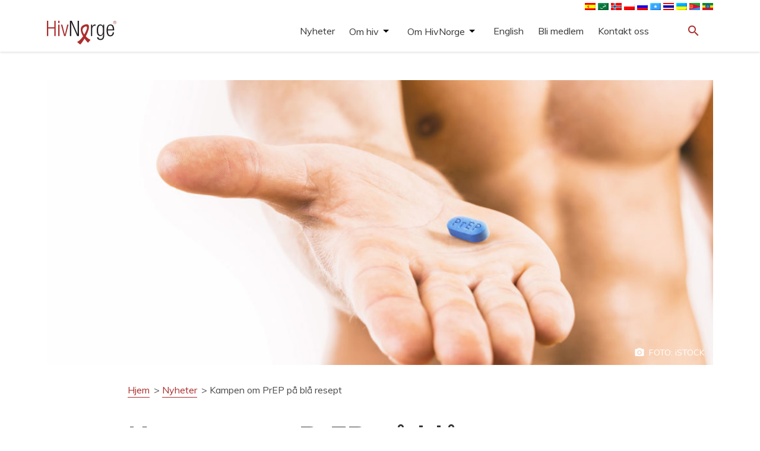

--- FILE ---
content_type: text/html; charset=UTF-8
request_url: https://hivnorge.no/nyheter/kampen-om-prep-pa-bla-resept/
body_size: 17097
content:
<!DOCTYPE html>
<html lang="nb-NO">
  <head>
    <meta charset="UTF-8">
    <meta name="viewport" content="width=device-width, initial-scale=1">
	<!-- Google Tag Manager -->
	<script>(function(w,d,s,l,i){w[l]=w[l]||[];w[l].push({'gtm.start':
	new Date().getTime(),event:'gtm.js'});var f=d.getElementsByTagName(s)[0],
	j=d.createElement(s),dl=l!='dataLayer'?'&l='+l:'';j.async=true;j.src=
	'https://www.googletagmanager.com/gtm.js?id='+i+dl;f.parentNode.insertBefore(j,f);
	})(window,document,'script','dataLayer','GTM-K7RFG5M3');</script>
	<!-- End Google Tag Manager -->		
    <link href="https://fonts.googleapis.com/icon?family=Material+Icons" rel="stylesheet">
    <link rel="stylesheet" href="https://maxcdn.bootstrapcdn.com/bootstrap/3.3.7/css/bootstrap.min.css" integrity="sha384-BVYiiSIFeK1dGmJRAkycuHAHRg32OmUcww7on3RYdg4Va+PmSTsz/K68vbdEjh4u" crossorigin="anonymous">
    <link rel="stylesheet" type="text/css" href="https://hivnorge.no/wp-content/themes/hivnorge/style.css?v=9.5.1">
    <style type="text/css" id="wpml-ls-inline-styles-additional-css">img[alt*="English"]{ display:none; } img[alt*="Somali"]{ //display:none; } img[alt*="ไทย"]{ //display:none; } img[alt*="polski"]{ //display:none; } img[alt*="polski"]{ //display:none; } img[alt*="العربية"]{ //display:none; } img[alt*="Français"]{ display:none; } img[alt*="Español"]{ //display:none; } img[alt*="Tigrinya"]{ //display:none; } img[alt*="Amharisk"]{ //display:none; } img[alt*="Ukrainsk"]{ //display:none; }</style>
<meta name='robots' content='index, follow, max-image-preview:large, max-snippet:-1, max-video-preview:-1' />

	<!-- This site is optimized with the Yoast SEO plugin v26.6 - https://yoast.com/wordpress/plugins/seo/ -->
	<meta name="description" content="Kampen om PrEP på blå resept %" />
	<link rel="canonical" href="https://hivnorge.no/nyheter/kampen-om-prep-pa-bla-resept/" />
	<meta property="og:locale" content="nb_NO" />
	<meta property="og:type" content="article" />
	<meta property="og:title" content="Kampen om PrEP på blå resept - HivNorge" />
	<meta property="og:description" content="Kampen om PrEP på blå resept %" />
	<meta property="og:url" content="https://hivnorge.no/nyheter/kampen-om-prep-pa-bla-resept/" />
	<meta property="og:site_name" content="HivNorge" />
	<meta property="article:published_time" content="2020-12-02T17:37:30+00:00" />
	<meta property="article:modified_time" content="2020-12-02T17:37:32+00:00" />
	<meta property="og:image" content="https://hivnorge.no/wp-content/uploads/2019/03/PrEP_web_iStock.jpg" />
	<meta property="og:image:width" content="2123" />
	<meta property="og:image:height" content="1413" />
	<meta property="og:image:type" content="image/jpeg" />
	<meta name="author" content="Bente Bendiksen" />
	<meta name="twitter:card" content="summary_large_image" />
	<meta name="twitter:label1" content="Skrevet av" />
	<meta name="twitter:data1" content="Bente Bendiksen" />
	<meta name="twitter:label2" content="Ansl. lesetid" />
	<meta name="twitter:data2" content="4 minutter" />
	<script type="application/ld+json" class="yoast-schema-graph">{"@context":"https://schema.org","@graph":[{"@type":"Article","@id":"https://hivnorge.no/nyheter/kampen-om-prep-pa-bla-resept/#article","isPartOf":{"@id":"https://hivnorge.no/nyheter/kampen-om-prep-pa-bla-resept/"},"author":{"name":"Bente Bendiksen","@id":"https://hivnorge.no/#/schema/person/db834363af956334ac220302d8924929"},"headline":"Kampen om PrEP på blå resept","datePublished":"2020-12-02T17:37:30+00:00","dateModified":"2020-12-02T17:37:32+00:00","mainEntityOfPage":{"@id":"https://hivnorge.no/nyheter/kampen-om-prep-pa-bla-resept/"},"wordCount":875,"publisher":{"@id":"https://hivnorge.no/#organization"},"image":{"@id":"https://hivnorge.no/nyheter/kampen-om-prep-pa-bla-resept/#primaryimage"},"thumbnailUrl":"https://hivnorge.no/wp-content/uploads/2019/03/PrEP_web_iStock.jpg","keywords":["blå resept","PrEP"],"articleSection":["Nyheter"],"inLanguage":"nb-NO"},{"@type":"WebPage","@id":"https://hivnorge.no/nyheter/kampen-om-prep-pa-bla-resept/","url":"https://hivnorge.no/nyheter/kampen-om-prep-pa-bla-resept/","name":"Kampen om PrEP på blå resept - HivNorge","isPartOf":{"@id":"https://hivnorge.no/#website"},"primaryImageOfPage":{"@id":"https://hivnorge.no/nyheter/kampen-om-prep-pa-bla-resept/#primaryimage"},"image":{"@id":"https://hivnorge.no/nyheter/kampen-om-prep-pa-bla-resept/#primaryimage"},"thumbnailUrl":"https://hivnorge.no/wp-content/uploads/2019/03/PrEP_web_iStock.jpg","datePublished":"2020-12-02T17:37:30+00:00","dateModified":"2020-12-02T17:37:32+00:00","description":"Kampen om PrEP på blå resept %","breadcrumb":{"@id":"https://hivnorge.no/nyheter/kampen-om-prep-pa-bla-resept/#breadcrumb"},"inLanguage":"nb-NO","potentialAction":[{"@type":"ReadAction","target":["https://hivnorge.no/nyheter/kampen-om-prep-pa-bla-resept/"]}]},{"@type":"ImageObject","inLanguage":"nb-NO","@id":"https://hivnorge.no/nyheter/kampen-om-prep-pa-bla-resept/#primaryimage","url":"https://hivnorge.no/wp-content/uploads/2019/03/PrEP_web_iStock.jpg","contentUrl":"https://hivnorge.no/wp-content/uploads/2019/03/PrEP_web_iStock.jpg","width":2123,"height":1413,"caption":"Foto: iStock"},{"@type":"BreadcrumbList","@id":"https://hivnorge.no/nyheter/kampen-om-prep-pa-bla-resept/#breadcrumb","itemListElement":[{"@type":"ListItem","position":1,"name":"Hjem","item":"https://hivnorge.no/"},{"@type":"ListItem","position":2,"name":"Nyheter","item":"https://hivnorge.no/category/nyheter/"},{"@type":"ListItem","position":3,"name":"Kampen om PrEP på blå resept"}]},{"@type":"WebSite","@id":"https://hivnorge.no/#website","url":"https://hivnorge.no/","name":"HivNorge","description":"HivNorge er en partipolitisk og religiøst uavhengig nasjonal interesseorganisasjon for mennesker som lever med hiv, pårørende og andre berørt eller opptatt av hiv.","publisher":{"@id":"https://hivnorge.no/#organization"},"potentialAction":[{"@type":"SearchAction","target":{"@type":"EntryPoint","urlTemplate":"https://hivnorge.no/?s={search_term_string}"},"query-input":{"@type":"PropertyValueSpecification","valueRequired":true,"valueName":"search_term_string"}}],"inLanguage":"nb-NO"},{"@type":"Organization","@id":"https://hivnorge.no/#organization","name":"HivNorge","url":"https://hivnorge.no/","logo":{"@type":"ImageObject","inLanguage":"nb-NO","@id":"https://hivnorge.no/#/schema/logo/image/","url":"https://hivnorge.no/wp-content/uploads/2024/09/logo_hivnorge.svg","contentUrl":"https://hivnorge.no/wp-content/uploads/2024/09/logo_hivnorge.svg","width":236.977000000000003865352482534945011138916015625,"height":81.0270000000000010231815394945442676544189453125,"caption":"HivNorge"},"image":{"@id":"https://hivnorge.no/#/schema/logo/image/"}},{"@type":"Person","@id":"https://hivnorge.no/#/schema/person/db834363af956334ac220302d8924929","name":"Bente Bendiksen","image":{"@type":"ImageObject","inLanguage":"nb-NO","@id":"https://hivnorge.no/#/schema/person/image/","url":"https://secure.gravatar.com/avatar/d2fd41efbd0cbb9c8e70ba8dffa60d442884059de20b980e7056f9cf8b0890fb?s=96&d=mm&r=g","contentUrl":"https://secure.gravatar.com/avatar/d2fd41efbd0cbb9c8e70ba8dffa60d442884059de20b980e7056f9cf8b0890fb?s=96&d=mm&r=g","caption":"Bente Bendiksen"},"url":"https://hivnorge.no/author/bente-bendiksen/"}]}</script>
	<!-- / Yoast SEO plugin. -->


<link rel='dns-prefetch' href='//static.addtoany.com' />
<link rel='dns-prefetch' href='//fonts.googleapis.com' />
<link rel="alternate" title="oEmbed (JSON)" type="application/json+oembed" href="https://hivnorge.no/wp-json/oembed/1.0/embed?url=https%3A%2F%2Fhivnorge.no%2Fnyheter%2Fkampen-om-prep-pa-bla-resept%2F" />
<link rel="alternate" title="oEmbed (XML)" type="text/xml+oembed" href="https://hivnorge.no/wp-json/oembed/1.0/embed?url=https%3A%2F%2Fhivnorge.no%2Fnyheter%2Fkampen-om-prep-pa-bla-resept%2F&#038;format=xml" />
<style id='wp-img-auto-sizes-contain-inline-css' type='text/css'>
img:is([sizes=auto i],[sizes^="auto," i]){contain-intrinsic-size:3000px 1500px}
/*# sourceURL=wp-img-auto-sizes-contain-inline-css */
</style>
<style id='wp-emoji-styles-inline-css' type='text/css'>

	img.wp-smiley, img.emoji {
		display: inline !important;
		border: none !important;
		box-shadow: none !important;
		height: 1em !important;
		width: 1em !important;
		margin: 0 0.07em !important;
		vertical-align: -0.1em !important;
		background: none !important;
		padding: 0 !important;
	}
/*# sourceURL=wp-emoji-styles-inline-css */
</style>
<link rel='stylesheet' id='wp-block-library-css' href='https://hivnorge.no/wp-includes/css/dist/block-library/style.min.css?ver=6.9' type='text/css' media='all' />
<style id='wp-block-heading-inline-css' type='text/css'>
h1:where(.wp-block-heading).has-background,h2:where(.wp-block-heading).has-background,h3:where(.wp-block-heading).has-background,h4:where(.wp-block-heading).has-background,h5:where(.wp-block-heading).has-background,h6:where(.wp-block-heading).has-background{padding:1.25em 2.375em}h1.has-text-align-left[style*=writing-mode]:where([style*=vertical-lr]),h1.has-text-align-right[style*=writing-mode]:where([style*=vertical-rl]),h2.has-text-align-left[style*=writing-mode]:where([style*=vertical-lr]),h2.has-text-align-right[style*=writing-mode]:where([style*=vertical-rl]),h3.has-text-align-left[style*=writing-mode]:where([style*=vertical-lr]),h3.has-text-align-right[style*=writing-mode]:where([style*=vertical-rl]),h4.has-text-align-left[style*=writing-mode]:where([style*=vertical-lr]),h4.has-text-align-right[style*=writing-mode]:where([style*=vertical-rl]),h5.has-text-align-left[style*=writing-mode]:where([style*=vertical-lr]),h5.has-text-align-right[style*=writing-mode]:where([style*=vertical-rl]),h6.has-text-align-left[style*=writing-mode]:where([style*=vertical-lr]),h6.has-text-align-right[style*=writing-mode]:where([style*=vertical-rl]){rotate:180deg}
/*# sourceURL=https://hivnorge.no/wp-includes/blocks/heading/style.min.css */
</style>
<style id='wp-block-image-inline-css' type='text/css'>
.wp-block-image>a,.wp-block-image>figure>a{display:inline-block}.wp-block-image img{box-sizing:border-box;height:auto;max-width:100%;vertical-align:bottom}@media not (prefers-reduced-motion){.wp-block-image img.hide{visibility:hidden}.wp-block-image img.show{animation:show-content-image .4s}}.wp-block-image[style*=border-radius] img,.wp-block-image[style*=border-radius]>a{border-radius:inherit}.wp-block-image.has-custom-border img{box-sizing:border-box}.wp-block-image.aligncenter{text-align:center}.wp-block-image.alignfull>a,.wp-block-image.alignwide>a{width:100%}.wp-block-image.alignfull img,.wp-block-image.alignwide img{height:auto;width:100%}.wp-block-image .aligncenter,.wp-block-image .alignleft,.wp-block-image .alignright,.wp-block-image.aligncenter,.wp-block-image.alignleft,.wp-block-image.alignright{display:table}.wp-block-image .aligncenter>figcaption,.wp-block-image .alignleft>figcaption,.wp-block-image .alignright>figcaption,.wp-block-image.aligncenter>figcaption,.wp-block-image.alignleft>figcaption,.wp-block-image.alignright>figcaption{caption-side:bottom;display:table-caption}.wp-block-image .alignleft{float:left;margin:.5em 1em .5em 0}.wp-block-image .alignright{float:right;margin:.5em 0 .5em 1em}.wp-block-image .aligncenter{margin-left:auto;margin-right:auto}.wp-block-image :where(figcaption){margin-bottom:1em;margin-top:.5em}.wp-block-image.is-style-circle-mask img{border-radius:9999px}@supports ((-webkit-mask-image:none) or (mask-image:none)) or (-webkit-mask-image:none){.wp-block-image.is-style-circle-mask img{border-radius:0;-webkit-mask-image:url('data:image/svg+xml;utf8,<svg viewBox="0 0 100 100" xmlns="http://www.w3.org/2000/svg"><circle cx="50" cy="50" r="50"/></svg>');mask-image:url('data:image/svg+xml;utf8,<svg viewBox="0 0 100 100" xmlns="http://www.w3.org/2000/svg"><circle cx="50" cy="50" r="50"/></svg>');mask-mode:alpha;-webkit-mask-position:center;mask-position:center;-webkit-mask-repeat:no-repeat;mask-repeat:no-repeat;-webkit-mask-size:contain;mask-size:contain}}:root :where(.wp-block-image.is-style-rounded img,.wp-block-image .is-style-rounded img){border-radius:9999px}.wp-block-image figure{margin:0}.wp-lightbox-container{display:flex;flex-direction:column;position:relative}.wp-lightbox-container img{cursor:zoom-in}.wp-lightbox-container img:hover+button{opacity:1}.wp-lightbox-container button{align-items:center;backdrop-filter:blur(16px) saturate(180%);background-color:#5a5a5a40;border:none;border-radius:4px;cursor:zoom-in;display:flex;height:20px;justify-content:center;opacity:0;padding:0;position:absolute;right:16px;text-align:center;top:16px;width:20px;z-index:100}@media not (prefers-reduced-motion){.wp-lightbox-container button{transition:opacity .2s ease}}.wp-lightbox-container button:focus-visible{outline:3px auto #5a5a5a40;outline:3px auto -webkit-focus-ring-color;outline-offset:3px}.wp-lightbox-container button:hover{cursor:pointer;opacity:1}.wp-lightbox-container button:focus{opacity:1}.wp-lightbox-container button:focus,.wp-lightbox-container button:hover,.wp-lightbox-container button:not(:hover):not(:active):not(.has-background){background-color:#5a5a5a40;border:none}.wp-lightbox-overlay{box-sizing:border-box;cursor:zoom-out;height:100vh;left:0;overflow:hidden;position:fixed;top:0;visibility:hidden;width:100%;z-index:100000}.wp-lightbox-overlay .close-button{align-items:center;cursor:pointer;display:flex;justify-content:center;min-height:40px;min-width:40px;padding:0;position:absolute;right:calc(env(safe-area-inset-right) + 16px);top:calc(env(safe-area-inset-top) + 16px);z-index:5000000}.wp-lightbox-overlay .close-button:focus,.wp-lightbox-overlay .close-button:hover,.wp-lightbox-overlay .close-button:not(:hover):not(:active):not(.has-background){background:none;border:none}.wp-lightbox-overlay .lightbox-image-container{height:var(--wp--lightbox-container-height);left:50%;overflow:hidden;position:absolute;top:50%;transform:translate(-50%,-50%);transform-origin:top left;width:var(--wp--lightbox-container-width);z-index:9999999999}.wp-lightbox-overlay .wp-block-image{align-items:center;box-sizing:border-box;display:flex;height:100%;justify-content:center;margin:0;position:relative;transform-origin:0 0;width:100%;z-index:3000000}.wp-lightbox-overlay .wp-block-image img{height:var(--wp--lightbox-image-height);min-height:var(--wp--lightbox-image-height);min-width:var(--wp--lightbox-image-width);width:var(--wp--lightbox-image-width)}.wp-lightbox-overlay .wp-block-image figcaption{display:none}.wp-lightbox-overlay button{background:none;border:none}.wp-lightbox-overlay .scrim{background-color:#fff;height:100%;opacity:.9;position:absolute;width:100%;z-index:2000000}.wp-lightbox-overlay.active{visibility:visible}@media not (prefers-reduced-motion){.wp-lightbox-overlay.active{animation:turn-on-visibility .25s both}.wp-lightbox-overlay.active img{animation:turn-on-visibility .35s both}.wp-lightbox-overlay.show-closing-animation:not(.active){animation:turn-off-visibility .35s both}.wp-lightbox-overlay.show-closing-animation:not(.active) img{animation:turn-off-visibility .25s both}.wp-lightbox-overlay.zoom.active{animation:none;opacity:1;visibility:visible}.wp-lightbox-overlay.zoom.active .lightbox-image-container{animation:lightbox-zoom-in .4s}.wp-lightbox-overlay.zoom.active .lightbox-image-container img{animation:none}.wp-lightbox-overlay.zoom.active .scrim{animation:turn-on-visibility .4s forwards}.wp-lightbox-overlay.zoom.show-closing-animation:not(.active){animation:none}.wp-lightbox-overlay.zoom.show-closing-animation:not(.active) .lightbox-image-container{animation:lightbox-zoom-out .4s}.wp-lightbox-overlay.zoom.show-closing-animation:not(.active) .lightbox-image-container img{animation:none}.wp-lightbox-overlay.zoom.show-closing-animation:not(.active) .scrim{animation:turn-off-visibility .4s forwards}}@keyframes show-content-image{0%{visibility:hidden}99%{visibility:hidden}to{visibility:visible}}@keyframes turn-on-visibility{0%{opacity:0}to{opacity:1}}@keyframes turn-off-visibility{0%{opacity:1;visibility:visible}99%{opacity:0;visibility:visible}to{opacity:0;visibility:hidden}}@keyframes lightbox-zoom-in{0%{transform:translate(calc((-100vw + var(--wp--lightbox-scrollbar-width))/2 + var(--wp--lightbox-initial-left-position)),calc(-50vh + var(--wp--lightbox-initial-top-position))) scale(var(--wp--lightbox-scale))}to{transform:translate(-50%,-50%) scale(1)}}@keyframes lightbox-zoom-out{0%{transform:translate(-50%,-50%) scale(1);visibility:visible}99%{visibility:visible}to{transform:translate(calc((-100vw + var(--wp--lightbox-scrollbar-width))/2 + var(--wp--lightbox-initial-left-position)),calc(-50vh + var(--wp--lightbox-initial-top-position))) scale(var(--wp--lightbox-scale));visibility:hidden}}
/*# sourceURL=https://hivnorge.no/wp-includes/blocks/image/style.min.css */
</style>
<style id='wp-block-paragraph-inline-css' type='text/css'>
.is-small-text{font-size:.875em}.is-regular-text{font-size:1em}.is-large-text{font-size:2.25em}.is-larger-text{font-size:3em}.has-drop-cap:not(:focus):first-letter{float:left;font-size:8.4em;font-style:normal;font-weight:100;line-height:.68;margin:.05em .1em 0 0;text-transform:uppercase}body.rtl .has-drop-cap:not(:focus):first-letter{float:none;margin-left:.1em}p.has-drop-cap.has-background{overflow:hidden}:root :where(p.has-background){padding:1.25em 2.375em}:where(p.has-text-color:not(.has-link-color)) a{color:inherit}p.has-text-align-left[style*="writing-mode:vertical-lr"],p.has-text-align-right[style*="writing-mode:vertical-rl"]{rotate:180deg}
/*# sourceURL=https://hivnorge.no/wp-includes/blocks/paragraph/style.min.css */
</style>
<style id='global-styles-inline-css' type='text/css'>
:root{--wp--preset--aspect-ratio--square: 1;--wp--preset--aspect-ratio--4-3: 4/3;--wp--preset--aspect-ratio--3-4: 3/4;--wp--preset--aspect-ratio--3-2: 3/2;--wp--preset--aspect-ratio--2-3: 2/3;--wp--preset--aspect-ratio--16-9: 16/9;--wp--preset--aspect-ratio--9-16: 9/16;--wp--preset--color--black: #000000;--wp--preset--color--cyan-bluish-gray: #abb8c3;--wp--preset--color--white: #ffffff;--wp--preset--color--pale-pink: #f78da7;--wp--preset--color--vivid-red: #cf2e2e;--wp--preset--color--luminous-vivid-orange: #ff6900;--wp--preset--color--luminous-vivid-amber: #fcb900;--wp--preset--color--light-green-cyan: #7bdcb5;--wp--preset--color--vivid-green-cyan: #00d084;--wp--preset--color--pale-cyan-blue: #8ed1fc;--wp--preset--color--vivid-cyan-blue: #0693e3;--wp--preset--color--vivid-purple: #9b51e0;--wp--preset--gradient--vivid-cyan-blue-to-vivid-purple: linear-gradient(135deg,rgb(6,147,227) 0%,rgb(155,81,224) 100%);--wp--preset--gradient--light-green-cyan-to-vivid-green-cyan: linear-gradient(135deg,rgb(122,220,180) 0%,rgb(0,208,130) 100%);--wp--preset--gradient--luminous-vivid-amber-to-luminous-vivid-orange: linear-gradient(135deg,rgb(252,185,0) 0%,rgb(255,105,0) 100%);--wp--preset--gradient--luminous-vivid-orange-to-vivid-red: linear-gradient(135deg,rgb(255,105,0) 0%,rgb(207,46,46) 100%);--wp--preset--gradient--very-light-gray-to-cyan-bluish-gray: linear-gradient(135deg,rgb(238,238,238) 0%,rgb(169,184,195) 100%);--wp--preset--gradient--cool-to-warm-spectrum: linear-gradient(135deg,rgb(74,234,220) 0%,rgb(151,120,209) 20%,rgb(207,42,186) 40%,rgb(238,44,130) 60%,rgb(251,105,98) 80%,rgb(254,248,76) 100%);--wp--preset--gradient--blush-light-purple: linear-gradient(135deg,rgb(255,206,236) 0%,rgb(152,150,240) 100%);--wp--preset--gradient--blush-bordeaux: linear-gradient(135deg,rgb(254,205,165) 0%,rgb(254,45,45) 50%,rgb(107,0,62) 100%);--wp--preset--gradient--luminous-dusk: linear-gradient(135deg,rgb(255,203,112) 0%,rgb(199,81,192) 50%,rgb(65,88,208) 100%);--wp--preset--gradient--pale-ocean: linear-gradient(135deg,rgb(255,245,203) 0%,rgb(182,227,212) 50%,rgb(51,167,181) 100%);--wp--preset--gradient--electric-grass: linear-gradient(135deg,rgb(202,248,128) 0%,rgb(113,206,126) 100%);--wp--preset--gradient--midnight: linear-gradient(135deg,rgb(2,3,129) 0%,rgb(40,116,252) 100%);--wp--preset--font-size--small: 13px;--wp--preset--font-size--medium: 20px;--wp--preset--font-size--large: 36px;--wp--preset--font-size--x-large: 42px;--wp--preset--spacing--20: 0.44rem;--wp--preset--spacing--30: 0.67rem;--wp--preset--spacing--40: 1rem;--wp--preset--spacing--50: 1.5rem;--wp--preset--spacing--60: 2.25rem;--wp--preset--spacing--70: 3.38rem;--wp--preset--spacing--80: 5.06rem;--wp--preset--shadow--natural: 6px 6px 9px rgba(0, 0, 0, 0.2);--wp--preset--shadow--deep: 12px 12px 50px rgba(0, 0, 0, 0.4);--wp--preset--shadow--sharp: 6px 6px 0px rgba(0, 0, 0, 0.2);--wp--preset--shadow--outlined: 6px 6px 0px -3px rgb(255, 255, 255), 6px 6px rgb(0, 0, 0);--wp--preset--shadow--crisp: 6px 6px 0px rgb(0, 0, 0);}:where(.is-layout-flex){gap: 0.5em;}:where(.is-layout-grid){gap: 0.5em;}body .is-layout-flex{display: flex;}.is-layout-flex{flex-wrap: wrap;align-items: center;}.is-layout-flex > :is(*, div){margin: 0;}body .is-layout-grid{display: grid;}.is-layout-grid > :is(*, div){margin: 0;}:where(.wp-block-columns.is-layout-flex){gap: 2em;}:where(.wp-block-columns.is-layout-grid){gap: 2em;}:where(.wp-block-post-template.is-layout-flex){gap: 1.25em;}:where(.wp-block-post-template.is-layout-grid){gap: 1.25em;}.has-black-color{color: var(--wp--preset--color--black) !important;}.has-cyan-bluish-gray-color{color: var(--wp--preset--color--cyan-bluish-gray) !important;}.has-white-color{color: var(--wp--preset--color--white) !important;}.has-pale-pink-color{color: var(--wp--preset--color--pale-pink) !important;}.has-vivid-red-color{color: var(--wp--preset--color--vivid-red) !important;}.has-luminous-vivid-orange-color{color: var(--wp--preset--color--luminous-vivid-orange) !important;}.has-luminous-vivid-amber-color{color: var(--wp--preset--color--luminous-vivid-amber) !important;}.has-light-green-cyan-color{color: var(--wp--preset--color--light-green-cyan) !important;}.has-vivid-green-cyan-color{color: var(--wp--preset--color--vivid-green-cyan) !important;}.has-pale-cyan-blue-color{color: var(--wp--preset--color--pale-cyan-blue) !important;}.has-vivid-cyan-blue-color{color: var(--wp--preset--color--vivid-cyan-blue) !important;}.has-vivid-purple-color{color: var(--wp--preset--color--vivid-purple) !important;}.has-black-background-color{background-color: var(--wp--preset--color--black) !important;}.has-cyan-bluish-gray-background-color{background-color: var(--wp--preset--color--cyan-bluish-gray) !important;}.has-white-background-color{background-color: var(--wp--preset--color--white) !important;}.has-pale-pink-background-color{background-color: var(--wp--preset--color--pale-pink) !important;}.has-vivid-red-background-color{background-color: var(--wp--preset--color--vivid-red) !important;}.has-luminous-vivid-orange-background-color{background-color: var(--wp--preset--color--luminous-vivid-orange) !important;}.has-luminous-vivid-amber-background-color{background-color: var(--wp--preset--color--luminous-vivid-amber) !important;}.has-light-green-cyan-background-color{background-color: var(--wp--preset--color--light-green-cyan) !important;}.has-vivid-green-cyan-background-color{background-color: var(--wp--preset--color--vivid-green-cyan) !important;}.has-pale-cyan-blue-background-color{background-color: var(--wp--preset--color--pale-cyan-blue) !important;}.has-vivid-cyan-blue-background-color{background-color: var(--wp--preset--color--vivid-cyan-blue) !important;}.has-vivid-purple-background-color{background-color: var(--wp--preset--color--vivid-purple) !important;}.has-black-border-color{border-color: var(--wp--preset--color--black) !important;}.has-cyan-bluish-gray-border-color{border-color: var(--wp--preset--color--cyan-bluish-gray) !important;}.has-white-border-color{border-color: var(--wp--preset--color--white) !important;}.has-pale-pink-border-color{border-color: var(--wp--preset--color--pale-pink) !important;}.has-vivid-red-border-color{border-color: var(--wp--preset--color--vivid-red) !important;}.has-luminous-vivid-orange-border-color{border-color: var(--wp--preset--color--luminous-vivid-orange) !important;}.has-luminous-vivid-amber-border-color{border-color: var(--wp--preset--color--luminous-vivid-amber) !important;}.has-light-green-cyan-border-color{border-color: var(--wp--preset--color--light-green-cyan) !important;}.has-vivid-green-cyan-border-color{border-color: var(--wp--preset--color--vivid-green-cyan) !important;}.has-pale-cyan-blue-border-color{border-color: var(--wp--preset--color--pale-cyan-blue) !important;}.has-vivid-cyan-blue-border-color{border-color: var(--wp--preset--color--vivid-cyan-blue) !important;}.has-vivid-purple-border-color{border-color: var(--wp--preset--color--vivid-purple) !important;}.has-vivid-cyan-blue-to-vivid-purple-gradient-background{background: var(--wp--preset--gradient--vivid-cyan-blue-to-vivid-purple) !important;}.has-light-green-cyan-to-vivid-green-cyan-gradient-background{background: var(--wp--preset--gradient--light-green-cyan-to-vivid-green-cyan) !important;}.has-luminous-vivid-amber-to-luminous-vivid-orange-gradient-background{background: var(--wp--preset--gradient--luminous-vivid-amber-to-luminous-vivid-orange) !important;}.has-luminous-vivid-orange-to-vivid-red-gradient-background{background: var(--wp--preset--gradient--luminous-vivid-orange-to-vivid-red) !important;}.has-very-light-gray-to-cyan-bluish-gray-gradient-background{background: var(--wp--preset--gradient--very-light-gray-to-cyan-bluish-gray) !important;}.has-cool-to-warm-spectrum-gradient-background{background: var(--wp--preset--gradient--cool-to-warm-spectrum) !important;}.has-blush-light-purple-gradient-background{background: var(--wp--preset--gradient--blush-light-purple) !important;}.has-blush-bordeaux-gradient-background{background: var(--wp--preset--gradient--blush-bordeaux) !important;}.has-luminous-dusk-gradient-background{background: var(--wp--preset--gradient--luminous-dusk) !important;}.has-pale-ocean-gradient-background{background: var(--wp--preset--gradient--pale-ocean) !important;}.has-electric-grass-gradient-background{background: var(--wp--preset--gradient--electric-grass) !important;}.has-midnight-gradient-background{background: var(--wp--preset--gradient--midnight) !important;}.has-small-font-size{font-size: var(--wp--preset--font-size--small) !important;}.has-medium-font-size{font-size: var(--wp--preset--font-size--medium) !important;}.has-large-font-size{font-size: var(--wp--preset--font-size--large) !important;}.has-x-large-font-size{font-size: var(--wp--preset--font-size--x-large) !important;}
/*# sourceURL=global-styles-inline-css */
</style>

<style id='classic-theme-styles-inline-css' type='text/css'>
/*! This file is auto-generated */
.wp-block-button__link{color:#fff;background-color:#32373c;border-radius:9999px;box-shadow:none;text-decoration:none;padding:calc(.667em + 2px) calc(1.333em + 2px);font-size:1.125em}.wp-block-file__button{background:#32373c;color:#fff;text-decoration:none}
/*# sourceURL=/wp-includes/css/classic-themes.min.css */
</style>
<link rel='stylesheet' id='genericons-css' href='https://hivnorge.no/wp-content/plugins/to-top/public/css/genericons/genericons.css?ver=3.4.1' type='text/css' media='all' />
<link rel='stylesheet' id='to-top-css' href='https://hivnorge.no/wp-content/plugins/to-top/public/css/to-top-public.css?ver=2.5' type='text/css' media='all' />
<link rel='stylesheet' id='google-fonts-css' href='https://fonts.googleapis.com/css2?family=Muli%3Aital%2Cwght%400%2C400%3B0%2C700%3B1%2C400&#038;display=swap&#038;ver=6.9' type='text/css' media='all' />
<link rel='stylesheet' id='addtoany-css' href='https://hivnorge.no/wp-content/plugins/add-to-any/addtoany.min.css?ver=1.16' type='text/css' media='all' />
<script type="text/javascript" id="addtoany-core-js-before">
/* <![CDATA[ */
window.a2a_config=window.a2a_config||{};a2a_config.callbacks=[];a2a_config.overlays=[];a2a_config.templates={};a2a_localize = {
	Share: "Share",
	Save: "Save",
	Subscribe: "Subscribe",
	Email: "Email",
	Bookmark: "Bookmark",
	ShowAll: "Show all",
	ShowLess: "Show less",
	FindServices: "Find service(s)",
	FindAnyServiceToAddTo: "Instantly find any service to add to",
	PoweredBy: "Powered by",
	ShareViaEmail: "Share via email",
	SubscribeViaEmail: "Subscribe via email",
	BookmarkInYourBrowser: "Bookmark in your browser",
	BookmarkInstructions: "Press Ctrl+D or \u2318+D to bookmark this page",
	AddToYourFavorites: "Add to your favorites",
	SendFromWebOrProgram: "Send from any email address or email program",
	EmailProgram: "Email program",
	More: "More&#8230;",
	ThanksForSharing: "Thanks for sharing!",
	ThanksForFollowing: "Thanks for following!"
};

a2a_config.icon_color="#ffffff,#ab2e2d";

//# sourceURL=addtoany-core-js-before
/* ]]> */
</script>
<script type="text/javascript" defer src="https://static.addtoany.com/menu/page.js" id="addtoany-core-js"></script>
<script type="text/javascript" src="https://hivnorge.no/wp-includes/js/jquery/jquery.min.js?ver=3.7.1" id="jquery-core-js"></script>
<script type="text/javascript" src="https://hivnorge.no/wp-includes/js/jquery/jquery-migrate.min.js?ver=3.4.1" id="jquery-migrate-js"></script>
<script type="text/javascript" defer src="https://hivnorge.no/wp-content/plugins/add-to-any/addtoany.min.js?ver=1.1" id="addtoany-jquery-js"></script>
<script type="text/javascript" id="to-top-js-extra">
/* <![CDATA[ */
var to_top_options = {"scroll_offset":"100","icon_opacity":"100","style":"genericon-icon","icon_type":"dashicons-arrow-up-alt","icon_color":"#000000","icon_bg_color":"#ffffff","icon_size":"32","border_radius":"5","image":"https://178483-www.web.tornado-node.net/wp-content/plugins/to-top/admin/images/default.png","image_width":"65","image_alt":"","location":"bottom-right","margin_x":"1","margin_y":"1","show_on_admin":"0","enable_autohide":"0","autohide_time":"2","enable_hide_small_device":"0","small_device_max_width":"640","reset":"0"};
//# sourceURL=to-top-js-extra
/* ]]> */
</script>
<script async type="text/javascript" src="https://hivnorge.no/wp-content/plugins/to-top/public/js/to-top-public.js?ver=2.5" id="to-top-js"></script>
<script type="text/javascript" src="https://hivnorge.no/wp-content/themes/hivnorge/js/jquery-simple-mobilemenu.js?ver=1.1.0" id="jquery-simple-mobilemenu-js"></script>
<script type="text/javascript" src="https://hivnorge.no/wp-content/themes/hivnorge/js/menu.js?ver=1.0.0" id="hivnorge-menu-js"></script>
<link rel="https://api.w.org/" href="https://hivnorge.no/wp-json/" /><link rel="alternate" title="JSON" type="application/json" href="https://hivnorge.no/wp-json/wp/v2/posts/12875" /><link rel="EditURI" type="application/rsd+xml" title="RSD" href="https://hivnorge.no/xmlrpc.php?rsd" />
<meta name="generator" content="WordPress 6.9" />
<link rel='shortlink' href='https://hivnorge.no/?p=12875' />
<meta name="generator" content="WPML ver:4.8.6 stt:67,5,1,4,38,40,45,47,2,52,66,54;" />
<link rel="icon" href="https://hivnorge.no/wp-content/uploads/2021/03/cropped-hivnorge-favicon-32x32.jpg" sizes="32x32" />
<link rel="icon" href="https://hivnorge.no/wp-content/uploads/2021/03/cropped-hivnorge-favicon-192x192.jpg" sizes="192x192" />
<link rel="apple-touch-icon" href="https://hivnorge.no/wp-content/uploads/2021/03/cropped-hivnorge-favicon-180x180.jpg" />
<meta name="msapplication-TileImage" content="https://hivnorge.no/wp-content/uploads/2021/03/cropped-hivnorge-favicon-270x270.jpg" />
		<style type="text/css" id="wp-custom-css">
			.calendar_post .calendar_text {
margin-top: unset;
padding: unset;
}
.calendar_post .calendar_text h4 {font-size: 28px;}		</style>
		<!-- To Top Custom CSS --><style type='text/css'>#to_top_scrollup {color: #000000;background-color: #ffffff;opacity: 1;right:1px;bottom:1px;}</style>  </head>
  <body class="wp-singular post-template-default single single-post postid-12875 single-format-standard wp-theme-hivnorge">
  <!-- Google Tag Manager (noscript) -->
  <noscript><iframe src="https://www.googletagmanager.com/ns.html?id=GTM-K7RFG5M3"
  height="0" width="0" style="display:none;visibility:hidden"></iframe></noscript>
  <!-- End Google Tag Manager (noscript) -->
  <header class="site-header">

    <div class="container">
        <div class="row">
            <div class="col-xs-12 col-md-12">
                <nav class="langmenu">
                                        <a href="https://hivnorge.no/?lang=en" class="core-language-changer"><img src="https://hivnorge.no/wp-content/plugins/sitepress-multilingual-cms/res/flags/en.png" height="12" width="18" alt="English" /></a>
                                        <a href="https://hivnorge.no/?lang=es" class="core-language-changer"><img src="https://hivnorge.no/wp-content/plugins/sitepress-multilingual-cms/res/flags/es.png" height="12" width="18" alt="Español" /></a>
                                        <a href="https://hivnorge.no/?lang=fr" class="core-language-changer"><img src="https://hivnorge.no/wp-content/plugins/sitepress-multilingual-cms/res/flags/fr.png" height="12" width="18" alt="Français" /></a>
                                        <a href="https://hivnorge.no/?lang=ar" class="core-language-changer"><img src="https://hivnorge.no/wp-content/plugins/sitepress-multilingual-cms/res/flags/ar.png" height="12" width="18" alt="العربية" /></a>
                                        <a href="#" class="core-language-changer"><img src="https://hivnorge.no/wp-content/plugins/sitepress-multilingual-cms/res/flags/no.png" height="12" width="18" alt="Norsk bokmål" /></a>
                                        <a href="https://hivnorge.no/?lang=pl" class="core-language-changer"><img src="https://hivnorge.no/wp-content/plugins/sitepress-multilingual-cms/res/flags/pl.png" height="12" width="18" alt="polski" /></a>
                                        <a href="https://hivnorge.no/?lang=ru" class="core-language-changer"><img src="https://hivnorge.no/wp-content/plugins/sitepress-multilingual-cms/res/flags/ru.png" height="12" width="18" alt="Русский" /></a>
                                        <a href="https://hivnorge.no/?lang=so" class="core-language-changer"><img src="https://hivnorge.no/wp-content/plugins/sitepress-multilingual-cms/res/flags/so.png" height="12" width="18" alt="Somali" /></a>
                                        <a href="https://hivnorge.no/?lang=th" class="core-language-changer"><img src="https://hivnorge.no/wp-content/plugins/sitepress-multilingual-cms/res/flags/th.png" height="12" width="18" alt="ไทย" /></a>
                                        <a href="https://hivnorge.no/?lang=uk" class="core-language-changer"><img src="https://hivnorge.no/wp-content/plugins/sitepress-multilingual-cms/res/flags/uk.png" height="12" width="18" alt="Українська" /></a>
                                        <a href="https://hivnorge.no/?lang=ti" class="core-language-changer"><img src="https://hivnorge.no/wp-content/uploads/flags/290px-Flag_of_Eritrea.svg.png" height="12" width="18" alt="Tigrinya" /></a>
                                        <a href="https://hivnorge.no/?lang=am" class="core-language-changer"><img src="https://hivnorge.no/wp-content/uploads/flags/290px-Flag_of_Ethiopia.svg.png" height="12" width="18" alt="Amharisk" /></a>
                                    </nav>
            </div>
        </div>
      <div class="row">
        <div class="col-xs-4 col-sm-4 col-md-4">
                            <a href="https://hivnorge.no"><div class="logo" style="background-image:url(https://hivnorge.no/wp-content/uploads/2024/09/logo_hivnorge.svg);"></div></a>
            </div>

        <div class="col-xs-4 col-sm-6 col-md-7">
          
                      <nav id="menu-small"><div class="menu-hovedmeny-container"><ul id="menu-hovedmeny" class="mobile_menu"><li id="menu-item-12472" class="menu-item menu-item-type-taxonomy menu-item-object-category current-post-ancestor current-menu-parent current-post-parent menu-item-12472"><a href="https://hivnorge.no/category/nyheter/">Nyheter</a></li>
<li id="menu-item-7384" class="menu-item menu-item-type-post_type menu-item-object-folder menu-item-has-children menu-item-7384"><a href="https://hivnorge.no/mappe/om-hivaids/">Om hiv</a>
<ul class='submenu'>
<li class="link-from-top-lvl"><a href=https://hivnorge.no/mappe/om-hivaids/>Om hiv</a></li>	<li id="menu-item-7514" class="menu-item menu-item-type-post_type menu-item-object-folder menu-item-has-children menu-item-7514"><a href="https://hivnorge.no/mappe/fakta-om-hiv/">Fakta om hiv</a>
	<ul class='submenu'>
<li class="link-from-top-lvl"><a href=https://hivnorge.no/mappe/fakta-om-hiv/>Fakta om hiv</a></li>		<li id="menu-item-7460" class="menu-item menu-item-type-post_type menu-item-object-post menu-item-7460"><a href="https://hivnorge.no/om-hiv/hva-er-hiv-hva-er-aids/">Hva er hiv? Hva er aids?</a></li>
		<li id="menu-item-7468" class="menu-item menu-item-type-post_type menu-item-object-post menu-item-7468"><a href="https://hivnorge.no/om-hiv/hvordan-smitter-og-smitter-ikke-hiv/">Hvordan smitter og smitter ikke hiv</a></li>
		<li id="menu-item-7473" class="menu-item menu-item-type-post_type menu-item-object-post menu-item-7473"><a href="https://hivnorge.no/om-hiv/hivtesten/">Hivtesten</a></li>
		<li id="menu-item-9619" class="menu-item menu-item-type-post_type menu-item-object-post menu-item-9619"><a href="https://hivnorge.no/a-leve-med-hiv/behandling-alevemedhiv/">Behandling</a></li>
		<li id="menu-item-7484" class="menu-item menu-item-type-post_type menu-item-object-post menu-item-7484"><a href="https://hivnorge.no/om-hiv/pep-prep/">PEP og PrEP</a></li>
		<li id="menu-item-7696" class="menu-item menu-item-type-post_type menu-item-object-folder menu-item-7696"><a href="https://hivnorge.no/mappe/hiv-og-juss/">Hiv og juss</a></li>
		<li id="menu-item-7697" class="menu-item menu-item-type-post_type menu-item-object-post menu-item-7697"><a href="https://hivnorge.no/om-hiv/statistikk/">Statistikk</a></li>
		<li id="menu-item-10060" class="menu-item menu-item-type-post_type menu-item-object-page menu-item-10060"><a href="https://hivnorge.no/forskning-og-studier/">Forskning og studier</a></li>
	</ul>
</li>
	<li id="menu-item-7382" class="menu-item menu-item-type-post_type menu-item-object-folder menu-item-has-children menu-item-7382"><a href="https://hivnorge.no/mappe/mennesker-som-lever-med-hiv/">Å leve med hiv</a>
	<ul class='submenu'>
<li class="link-from-top-lvl"><a href=https://hivnorge.no/mappe/mennesker-som-lever-med-hiv/>Å leve med hiv</a></li>		<li id="menu-item-8321" class="menu-item menu-item-type-post_type menu-item-object-page menu-item-8321"><a href="https://hivnorge.no/jeg-har-fatt-hiv-hva-gjor-jeg-na/">Jeg har fått hiv – hva gjør jeg nå?</a></li>
		<li id="menu-item-10829" class="menu-item menu-item-type-post_type menu-item-object-page menu-item-10829"><a href="https://hivnorge.no/pionerene/">Å bli eldre med hiv</a></li>
		<li id="menu-item-9717" class="menu-item menu-item-type-post_type menu-item-object-page menu-item-9717"><a href="https://hivnorge.no/et-liv-med-hiv/">Et liv med hiv</a></li>
		<li id="menu-item-7688" class="menu-item menu-item-type-post_type menu-item-object-folder menu-item-7688"><a href="https://hivnorge.no/mappe/helse/">Helse</a></li>
		<li id="menu-item-10043" class="menu-item menu-item-type-post_type menu-item-object-page menu-item-10043"><a href="https://hivnorge.no/legespalten/">Legespalten</a></li>
		<li id="menu-item-7689" class="menu-item menu-item-type-post_type menu-item-object-post menu-item-7689"><a href="https://hivnorge.no/a-leve-med-hiv/arbeidsliv/">Arbeidsliv</a></li>
		<li id="menu-item-7690" class="menu-item menu-item-type-post_type menu-item-object-folder menu-item-7690"><a href="https://hivnorge.no/mappe/hiv-og-juss/">Hiv og juss</a></li>
		<li id="menu-item-7899" class="menu-item menu-item-type-post_type menu-item-object-page menu-item-7899"><a href="https://hivnorge.no/aktiviteter-og-tilbud/">Aktiviteter og tilbud</a></li>
		<li id="menu-item-7691" class="menu-item menu-item-type-post_type menu-item-object-post menu-item-7691"><a href="https://hivnorge.no/a-leve-med-hiv/ut-a-reise/">Ut å reise</a></li>
		<li id="menu-item-7693" class="menu-item menu-item-type-post_type menu-item-object-page menu-item-7693"><a href="https://hivnorge.no/andre-ressurser/">Andre ressurser</a></li>
	</ul>
</li>
	<li id="menu-item-7510" class="menu-item menu-item-type-post_type menu-item-object-page menu-item-has-children menu-item-7510"><a href="https://hivnorge.no/for-fagpersonell/">For fagpersonell</a>
	<ul class='submenu'>
<li class="link-from-top-lvl"><a href=https://hivnorge.no/for-fagpersonell/>For fagpersonell</a></li>		<li id="menu-item-12846" class="menu-item menu-item-type-post_type menu-item-object-page menu-item-12846"><a href="https://hivnorge.no/eldre/">For deg som jobber med eldre med hiv</a></li>
	</ul>
</li>
</ul>
</li>
<li id="menu-item-7383" class="menu-item menu-item-type-post_type menu-item-object-folder menu-item-has-children menu-item-7383"><a href="https://hivnorge.no/mappe/om-oss/">Om HivNorge</a>
<ul class='submenu'>
<li class="link-from-top-lvl"><a href=https://hivnorge.no/mappe/om-oss/>Om HivNorge</a></li>	<li id="menu-item-7380" class="menu-item menu-item-type-post_type menu-item-object-folder menu-item-has-children menu-item-7380"><a href="https://hivnorge.no/mappe/se-hva-hivnorge-gjor/">Se hva vi gjør</a>
	<ul class='submenu'>
<li class="link-from-top-lvl"><a href=https://hivnorge.no/mappe/se-hva-hivnorge-gjor/>Se hva vi gjør</a></li>		<li id="menu-item-7599" class="menu-item menu-item-type-post_type menu-item-object-page menu-item-7599"><a href="https://hivnorge.no/radgivning/">Rådgivning &#038; juridisk rådgivning</a></li>
		<li id="menu-item-7600" class="menu-item menu-item-type-post_type menu-item-object-page menu-item-7600"><a href="https://hivnorge.no/aktiviteter-og-tilbud/">Aktiviteter og tilbud</a></li>
		<li id="menu-item-10194" class="menu-item menu-item-type-post_type menu-item-object-page menu-item-10194"><a href="https://hivnorge.no/samtalegrupper/">Samtalegrupper</a></li>
		<li id="menu-item-10172" class="menu-item menu-item-type-post_type menu-item-object-page menu-item-10172"><a href="https://hivnorge.no/onsker-du-a-snakke-med-en-likeperson/">Likepersoner</a></li>
		<li id="menu-item-7601" class="menu-item menu-item-type-post_type menu-item-object-page menu-item-7601"><a href="https://hivnorge.no/hivinformantene/">Hivinformantene</a></li>
		<li id="menu-item-7602" class="menu-item menu-item-type-post_type menu-item-object-page menu-item-7602"><a href="https://hivnorge.no/pavirkning/">Påvirkning</a></li>
		<li id="menu-item-7603" class="menu-item menu-item-type-post_type menu-item-object-page menu-item-7603"><a href="https://hivnorge.no/horinger/">Høringer</a></li>
		<li id="menu-item-7605" class="menu-item menu-item-type-post_type menu-item-object-page menu-item-7605"><a href="https://hivnorge.no/plussprisen/">Plussprisen</a></li>
		<li id="menu-item-7606" class="menu-item menu-item-type-post_type menu-item-object-page menu-item-7606"><a href="https://hivnorge.no/den-rode-sloyfen/">Den røde sløyfen</a></li>
		<li id="menu-item-7607" class="menu-item menu-item-type-post_type menu-item-object-page menu-item-7607"><a href="https://hivnorge.no/internasjonalt/">Internasjonalt</a></li>
	</ul>
</li>
	<li id="menu-item-7496" class="menu-item menu-item-type-post_type menu-item-object-folder menu-item-has-children menu-item-7496"><a href="https://hivnorge.no/mappe/om-oss-2/">Om oss</a>
	<ul class='submenu'>
<li class="link-from-top-lvl"><a href=https://hivnorge.no/mappe/om-oss-2/>Om oss</a></li>		<li id="menu-item-7553" class="menu-item menu-item-type-post_type menu-item-object-page menu-item-7553"><a href="https://hivnorge.no/sekretariatet/">Sekretariatet</a></li>
		<li id="menu-item-7554" class="menu-item menu-item-type-post_type menu-item-object-page menu-item-7554"><a href="https://hivnorge.no/styret/">Styret</a></li>
		<li id="menu-item-7555" class="menu-item menu-item-type-post_type menu-item-object-page menu-item-7555"><a href="https://hivnorge.no/strategi/">Strategi for HivNorge i perioden 2023-2025</a></li>
		<li id="menu-item-7556" class="menu-item menu-item-type-post_type menu-item-object-page menu-item-7556"><a href="https://hivnorge.no/vedtekter/">Vedtekter</a></li>
		<li id="menu-item-7560" class="menu-item menu-item-type-post_type menu-item-object-page menu-item-7560"><a href="https://hivnorge.no/arsmeldinger/">Årsmeldinger</a></li>
		<li id="menu-item-7557" class="menu-item menu-item-type-post_type menu-item-object-page menu-item-7557"><a href="https://hivnorge.no/historien-om-hivnorge/">Historien om HivNorge</a></li>
		<li id="menu-item-7561" class="menu-item menu-item-type-post_type menu-item-object-page menu-item-7561"><a href="https://hivnorge.no/etiske-retningslinjer/">Etiske retningslinjer</a></li>
		<li id="menu-item-7558" class="menu-item menu-item-type-post_type menu-item-object-page menu-item-7558"><a href="https://hivnorge.no/samarbeidspartnere/">Samarbeidspartnere</a></li>
		<li id="menu-item-7559" class="menu-item menu-item-type-post_type menu-item-object-page menu-item-7559"><a href="https://hivnorge.no/medlemmer/">Medlemmer</a></li>
	</ul>
</li>
	<li id="menu-item-7376" class="menu-item menu-item-type-post_type menu-item-object-folder menu-item-has-children menu-item-7376"><a href="https://hivnorge.no/mappe/kontakt-oss/">Kontakt oss</a>
	<ul class='submenu'>
<li class="link-from-top-lvl"><a href=https://hivnorge.no/mappe/kontakt-oss/>Kontakt oss</a></li>		<li id="menu-item-7626" class="menu-item menu-item-type-post_type menu-item-object-page menu-item-7626"><a href="https://hivnorge.no/kontakt-oss/">Kontakt oss</a></li>
		<li id="menu-item-7627" class="menu-item menu-item-type-post_type menu-item-object-page menu-item-7627"><a href="https://hivnorge.no/medlem/">Bli medlem</a></li>
		<li id="menu-item-7628" class="menu-item menu-item-type-post_type menu-item-object-page menu-item-7628"><a href="https://hivnorge.no/bli-frivillig/">Bli frivillig</a></li>
		<li id="menu-item-7629" class="menu-item menu-item-type-post_type menu-item-object-page menu-item-7629"><a href="https://hivnorge.no/gi-en-gave/">Gi en gave til hivsaken</a></li>
	</ul>
</li>
</ul>
</li>
<li id="menu-item-12064" class="menu-item menu-item-type-post_type menu-item-object-page menu-item-12064"><a href="https://hivnorge.no/english/">English</a></li>
<li id="menu-item-12063" class="menu-item menu-item-type-custom menu-item-object-custom menu-item-12063"><a href="https://zubarus.com/znewmember.php?publisherId=361">Bli medlem</a></li>
<li id="menu-item-12065" class="menu-item menu-item-type-post_type menu-item-object-page menu-item-12065"><a href="https://hivnorge.no/kontakt-oss/">Kontakt oss</a></li>
</ul></div>            </nav><!-- #menu-small-->
                                <nav id="menu-big"><div class="menu-hovedmeny-container"><ul id="menu-hovedmeny-1" class="big_menu"><li class="menu-item menu-item-type-taxonomy menu-item-object-category current-post-ancestor current-menu-parent current-post-parent menu-item-12472"><a href="https://hivnorge.no/category/nyheter/">Nyheter</a></li>
<li class="menu-item menu-item-type-post_type menu-item-object-folder menu-item-has-children menu-item-7384"><a href="https://hivnorge.no/mappe/om-hivaids/">Om hiv</a>
<ul class='submenu'>
<div class="container"><li class="link-from-top-lvl"><a href=https://hivnorge.no/mappe/om-hivaids/>Om hiv</a><button id="menu-big-close-submenu" class="menu-big-close-submenu">X</button></li>	<li class="menu-item menu-item-type-post_type menu-item-object-folder menu-item-has-children menu-item-7514"><a href="https://hivnorge.no/mappe/fakta-om-hiv/">Fakta om hiv</a>
	<ul class='submenu'>
<div class="container">		<li class="menu-item menu-item-type-post_type menu-item-object-post menu-item-7460"><a href="https://hivnorge.no/om-hiv/hva-er-hiv-hva-er-aids/">Hva er hiv? Hva er aids?</a></li>
		<li class="menu-item menu-item-type-post_type menu-item-object-post menu-item-7468"><a href="https://hivnorge.no/om-hiv/hvordan-smitter-og-smitter-ikke-hiv/">Hvordan smitter og smitter ikke hiv</a></li>
		<li class="menu-item menu-item-type-post_type menu-item-object-post menu-item-7473"><a href="https://hivnorge.no/om-hiv/hivtesten/">Hivtesten</a></li>
		<li class="menu-item menu-item-type-post_type menu-item-object-post menu-item-9619"><a href="https://hivnorge.no/a-leve-med-hiv/behandling-alevemedhiv/">Behandling</a></li>
		<li class="menu-item menu-item-type-post_type menu-item-object-post menu-item-7484"><a href="https://hivnorge.no/om-hiv/pep-prep/">PEP og PrEP</a></li>
		<li class="menu-item menu-item-type-post_type menu-item-object-folder menu-item-7696"><a href="https://hivnorge.no/mappe/hiv-og-juss/">Hiv og juss</a></li>
		<li class="menu-item menu-item-type-post_type menu-item-object-post menu-item-7697"><a href="https://hivnorge.no/om-hiv/statistikk/">Statistikk</a></li>
		<li class="menu-item menu-item-type-post_type menu-item-object-page menu-item-10060"><a href="https://hivnorge.no/forskning-og-studier/">Forskning og studier</a></li>
</div>	</ul>
</li>
	<li class="menu-item menu-item-type-post_type menu-item-object-folder menu-item-has-children menu-item-7382"><a href="https://hivnorge.no/mappe/mennesker-som-lever-med-hiv/">Å leve med hiv</a>
	<ul class='submenu'>
<div class="container">		<li class="menu-item menu-item-type-post_type menu-item-object-page menu-item-8321"><a href="https://hivnorge.no/jeg-har-fatt-hiv-hva-gjor-jeg-na/">Jeg har fått hiv – hva gjør jeg nå?</a></li>
		<li class="menu-item menu-item-type-post_type menu-item-object-page menu-item-10829"><a href="https://hivnorge.no/pionerene/">Å bli eldre med hiv</a></li>
		<li class="menu-item menu-item-type-post_type menu-item-object-page menu-item-9717"><a href="https://hivnorge.no/et-liv-med-hiv/">Et liv med hiv</a></li>
		<li class="menu-item menu-item-type-post_type menu-item-object-folder menu-item-7688"><a href="https://hivnorge.no/mappe/helse/">Helse</a></li>
		<li class="menu-item menu-item-type-post_type menu-item-object-page menu-item-10043"><a href="https://hivnorge.no/legespalten/">Legespalten</a></li>
		<li class="menu-item menu-item-type-post_type menu-item-object-post menu-item-7689"><a href="https://hivnorge.no/a-leve-med-hiv/arbeidsliv/">Arbeidsliv</a></li>
		<li class="menu-item menu-item-type-post_type menu-item-object-folder menu-item-7690"><a href="https://hivnorge.no/mappe/hiv-og-juss/">Hiv og juss</a></li>
		<li class="menu-item menu-item-type-post_type menu-item-object-page menu-item-7899"><a href="https://hivnorge.no/aktiviteter-og-tilbud/">Aktiviteter og tilbud</a></li>
		<li class="menu-item menu-item-type-post_type menu-item-object-post menu-item-7691"><a href="https://hivnorge.no/a-leve-med-hiv/ut-a-reise/">Ut å reise</a></li>
		<li class="menu-item menu-item-type-post_type menu-item-object-page menu-item-7693"><a href="https://hivnorge.no/andre-ressurser/">Andre ressurser</a></li>
</div>	</ul>
</li>
	<li class="menu-item menu-item-type-post_type menu-item-object-page menu-item-has-children menu-item-7510"><a href="https://hivnorge.no/for-fagpersonell/">For fagpersonell</a>
	<ul class='submenu'>
<div class="container">		<li class="menu-item menu-item-type-post_type menu-item-object-page menu-item-12846"><a href="https://hivnorge.no/eldre/">For deg som jobber med eldre med hiv</a></li>
</div>	</ul>
</li>
</div></ul>
</li>
<li class="menu-item menu-item-type-post_type menu-item-object-folder menu-item-has-children menu-item-7383"><a href="https://hivnorge.no/mappe/om-oss/">Om HivNorge</a>
<ul class='submenu'>
<div class="container"><li class="link-from-top-lvl"><a href=https://hivnorge.no/mappe/om-oss/>Om HivNorge</a><button id="menu-big-close-submenu" class="menu-big-close-submenu">X</button></li>	<li class="menu-item menu-item-type-post_type menu-item-object-folder menu-item-has-children menu-item-7380"><a href="https://hivnorge.no/mappe/se-hva-hivnorge-gjor/">Se hva vi gjør</a>
	<ul class='submenu'>
<div class="container">		<li class="menu-item menu-item-type-post_type menu-item-object-page menu-item-7599"><a href="https://hivnorge.no/radgivning/">Rådgivning &#038; juridisk rådgivning</a></li>
		<li class="menu-item menu-item-type-post_type menu-item-object-page menu-item-7600"><a href="https://hivnorge.no/aktiviteter-og-tilbud/">Aktiviteter og tilbud</a></li>
		<li class="menu-item menu-item-type-post_type menu-item-object-page menu-item-10194"><a href="https://hivnorge.no/samtalegrupper/">Samtalegrupper</a></li>
		<li class="menu-item menu-item-type-post_type menu-item-object-page menu-item-10172"><a href="https://hivnorge.no/onsker-du-a-snakke-med-en-likeperson/">Likepersoner</a></li>
		<li class="menu-item menu-item-type-post_type menu-item-object-page menu-item-7601"><a href="https://hivnorge.no/hivinformantene/">Hivinformantene</a></li>
		<li class="menu-item menu-item-type-post_type menu-item-object-page menu-item-7602"><a href="https://hivnorge.no/pavirkning/">Påvirkning</a></li>
		<li class="menu-item menu-item-type-post_type menu-item-object-page menu-item-7603"><a href="https://hivnorge.no/horinger/">Høringer</a></li>
		<li class="menu-item menu-item-type-post_type menu-item-object-page menu-item-7605"><a href="https://hivnorge.no/plussprisen/">Plussprisen</a></li>
		<li class="menu-item menu-item-type-post_type menu-item-object-page menu-item-7606"><a href="https://hivnorge.no/den-rode-sloyfen/">Den røde sløyfen</a></li>
		<li class="menu-item menu-item-type-post_type menu-item-object-page menu-item-7607"><a href="https://hivnorge.no/internasjonalt/">Internasjonalt</a></li>
</div>	</ul>
</li>
	<li class="menu-item menu-item-type-post_type menu-item-object-folder menu-item-has-children menu-item-7496"><a href="https://hivnorge.no/mappe/om-oss-2/">Om oss</a>
	<ul class='submenu'>
<div class="container">		<li class="menu-item menu-item-type-post_type menu-item-object-page menu-item-7553"><a href="https://hivnorge.no/sekretariatet/">Sekretariatet</a></li>
		<li class="menu-item menu-item-type-post_type menu-item-object-page menu-item-7554"><a href="https://hivnorge.no/styret/">Styret</a></li>
		<li class="menu-item menu-item-type-post_type menu-item-object-page menu-item-7555"><a href="https://hivnorge.no/strategi/">Strategi for HivNorge i perioden 2023-2025</a></li>
		<li class="menu-item menu-item-type-post_type menu-item-object-page menu-item-7556"><a href="https://hivnorge.no/vedtekter/">Vedtekter</a></li>
		<li class="menu-item menu-item-type-post_type menu-item-object-page menu-item-7560"><a href="https://hivnorge.no/arsmeldinger/">Årsmeldinger</a></li>
		<li class="menu-item menu-item-type-post_type menu-item-object-page menu-item-7557"><a href="https://hivnorge.no/historien-om-hivnorge/">Historien om HivNorge</a></li>
		<li class="menu-item menu-item-type-post_type menu-item-object-page menu-item-7561"><a href="https://hivnorge.no/etiske-retningslinjer/">Etiske retningslinjer</a></li>
		<li class="menu-item menu-item-type-post_type menu-item-object-page menu-item-7558"><a href="https://hivnorge.no/samarbeidspartnere/">Samarbeidspartnere</a></li>
		<li class="menu-item menu-item-type-post_type menu-item-object-page menu-item-7559"><a href="https://hivnorge.no/medlemmer/">Medlemmer</a></li>
</div>	</ul>
</li>
	<li class="menu-item menu-item-type-post_type menu-item-object-folder menu-item-has-children menu-item-7376"><a href="https://hivnorge.no/mappe/kontakt-oss/">Kontakt oss</a>
	<ul class='submenu'>
<div class="container">		<li class="menu-item menu-item-type-post_type menu-item-object-page menu-item-7626"><a href="https://hivnorge.no/kontakt-oss/">Kontakt oss</a></li>
		<li class="menu-item menu-item-type-post_type menu-item-object-page menu-item-7627"><a href="https://hivnorge.no/medlem/">Bli medlem</a></li>
		<li class="menu-item menu-item-type-post_type menu-item-object-page menu-item-7628"><a href="https://hivnorge.no/bli-frivillig/">Bli frivillig</a></li>
		<li class="menu-item menu-item-type-post_type menu-item-object-page menu-item-7629"><a href="https://hivnorge.no/gi-en-gave/">Gi en gave til hivsaken</a></li>
</div>	</ul>
</li>
</div></ul>
</li>
<li class="menu-item menu-item-type-post_type menu-item-object-page menu-item-12064"><a href="https://hivnorge.no/english/">English</a></li>
<li class="menu-item menu-item-type-custom menu-item-object-custom menu-item-12063"><a href="https://zubarus.com/znewmember.php?publisherId=361">Bli medlem</a></li>
<li class="menu-item menu-item-type-post_type menu-item-object-page menu-item-12065"><a href="https://hivnorge.no/kontakt-oss/">Kontakt oss</a></li>
</ul></div>            </nav><!-- #menu-big-->
                  </div>
        <div class="col-xs-4 col-sm-2 col-md-1">
          <button id="sm_menu_ham">
            <i class="material-icons">menu</i>
          </button>
          <label for="search-modal-toggle" onclick="App.focusSearchInput()">
            <a class="header-search">
              <div class="header-search-icon"><i class="material-icons">search</i></div>
            </a>   
          </label>
          <input type="checkbox" name="search-modal" id="search-modal-toggle"><div class="search-modal" id="search-modal">
  <label for="search-modal-toggle" class="modal-background">
    <a class="modal-close" aria-label="Close">
      <i class="material-icons">close</i>
    </a>
    <div class="modal-dialog" onclick="event.stopPropagation()">
      <form class="search-form" method="get" action="https://hivnorge.no" role="search">
        <input class="search-input" type="search" name="s" placeholder="Skriv søkeord her">
        <button class="search-submit" type="submit" role="button">
          <i class="material-icons">search</i>
        </button>
      </form>
    </div>
  </label>
</div>        </div>
      </div>
    </div>
  </header>
<div id="primary" class="content-area">
	<main id="main" class="site-main">
                                    <div class="container">
                    <div class="single_page"> 
                                                    <div class="single_featured_img" style="background-image:url(https://hivnorge.no/wp-content/uploads/2019/03/PrEP_web_iStock-1024x682.jpg);">
                                                                                                    <p class="single_featured_text"><i class="material-icons camera_alt">camera_alt</i>FOTO: iSTOCK</p>
                                                                                            </div>                        <div class="single_container">
                            <p id="breadcrumbs"><span><span><a href="https://hivnorge.no/">Hjem</a></span> &gt; <span><a href="https://hivnorge.no/category/nyheter/">Nyheter</a></span> &gt; <span class="breadcrumb_last" aria-current="page">Kampen om PrEP på blå resept</span></span></p>                            <h2 class="single_title">Kampen om PrEP på blå resept</h2>
                            <p class="single_excerpt">HivNorges generalsekretær sier i en uttalelse til Dagens Medisin at hun er bekymret for at Norge sakker akterut når de gjelder den forebyggende hivbehandlingen PrEP. Barrierer på systemnivå og lange unødvendige køer gjør at færre enn de som ønsker får behandlingen.</p>
                            <div class="single_info">
                                <p class=""><i class="material-icons">schedule</i><strong>Oppdatert: </strong>02.12.2020</p>
                                <p class=""><i class="material-icons">create</i><strong>Forfatter: </strong>Bente Bendiksen</p>  
                                <p class="" style="margin-right: 0;"><i class="material-icons">label</i><strong>Emner: </strong><a href="https://hivnorge.no/tag/bla-resept/" rel="tag">blå resept</a><a href="https://hivnorge.no/tag/prep/" rel="tag">PrEP</a><br /></p>
                            </div>
                            <div class="single_content">
<p>Etter flere års politisk påvirkningsarbeid, kunne HivNorge i 2016 feire at vi fikk tilgang på den hivforebyggende behandlingen PrEP i Norge. Ordningen ble finansiert over folketrygden og gjennom blåreseptordningen, og behandlingen var i første omgang tilgjengelig for menn som har sex med menn og andre personer i stor risiko for å bli smittet med hiv.</p>



<p><a href="https://www.dagensmedisin.no/artikler/2020/12/01/bekymret-for-at-norge-havner-bakpa--na-haper-vi-pa-endring/" target="_blank" rel="noreferrer noopener">Les også: Bekymret for at Norge havner bakpå &#8211; håper på endring</a></p>



<p>Med bakgrunn i internasjonale modeller mener man innføringen av PrEP har resultert i vi har unngått 80 nye hivtilfeller i perioden 2017-2019. I 2020 har antallet brukere økt og det er nå mer enn 1.750 som bruker PrEP og således øker antallet unngåtte livslange kronikere med hiv ytterligere.</p>



<h4 class="wp-block-heading">Utilsiktet konsekvens</h4>



<p>I 2018 ble finansieringsansvaret for hivbehandling flyttet til sykehusene, og som en konsekvens av det må også PrEP skrives ut på H-resept, som gjelder for legemidler finansiert av sykehusene. Det innebærer at fastleger ikke kan skrive ut PrEP, og at personer som ellers er friske, men som ønsker å forebygge å bli smittet med hiv gjennom å bruke PrEP, må via en infeksjonsmedisiner knyttet til et sykehus for å få behandlingen. Som en konsekvens er køene for å få PrEP lange. Mye ressurser brukes i spesialisthelsetjenesten og på Olafiaklinikken, klinikk for seksuell helse i Oslo, på personer som ellers er friske og som kunne fått oppfølging hos fastlegen sin. Og selv om digital oppfølging av pasienter flere steder i landet og effektivisering av pasientoppfølgingen ved Olafiaklinikken har ført til kortere køer for personer som venter på PrEP, er ventetiden fortsatt lang.</p>



<p>Usha Hartgill, overlege og seksjonsleder ved seksjon for venerologi og dermatologi på Olafiaklinikken, sier til <a href="https://www.dagensmedisin.no/artikler/2020/12/01/bekymret-for-at-norge-havner-bakpa--na-haper-vi-pa-endring/" target="_blank" rel="noreferrer noopener">Dagens Medisin</a> at for PrEP-brukere som er friske og responderer godt og følger behandlingen slik de skal, er det heller ikke nødvendig med oppfølging av PrEP-teamet hver gang. Hartgill mener at vurdering av oppstart av PrEP, opplæring av pasienter og at ansvaret for de pasientene som krever mer oppfølging, bør ligge hos Olafiaklinikken. — I likhet med andre forebyggende tiltak, kan de aller fleste gjerne følges opp i primærhelsetjenesten, sier hun til Dagens Medisin.</p>



<p>HivNorge mener at dette var en utilsiktet konsekvens av overføringen av finansieringsansvaret til sykehusene. Til Dagens Medisin sier Kolstad at Norge var veldig tidlig ute, nesten først med å godkjenne PrEP, men nå ligger vi nesten bakpå. — Nå håper vi på at de politiske signalene stemmer og at PrEP kommer tilbake på blå resept slik at dette blir mer tilgjengelig og at oppfølging blir enklere.</p>



<h4 class="wp-block-heading">Politisk støtte</h4>



<p>Tallene for 2020 viser en markant nedgang i nye hivtilfeller, og selv om det er flere årsaker til det, <a href="https://youtu.be/lVxSRKRfcmw?t=730" target="_blank" rel="noreferrer noopener">uttalte helseminister Bent Høie, under HivNorges verdens aidsdagskonferanse 1. desember</a>, at han er mer og mer overbevist om at innføringen av PrEP i Norge har vært med å bidra til å få antallet nysmittede ned de siste årene. — Jeg mener at det har vist seg å være et effektivt tiltak i grupper som har høy risiko for å bli smittet, sier han. — Dette er det viktig å holde fast på, men det er også viktig å videreutvikle tilbudet, sier Høie. Årsaken til at PrEP fortsatt er på blå resept skyldes ifølge Høie kompliserte tekniske årsaker, — men det betyr at det også er mulig å gjøre noe med, hvis vi klarer å løse disse utfordringene, sier han.</p>



<figure class="wp-block-image size-large"><img fetchpriority="high" decoding="async" width="683" height="1024" src="https://hivnorge.no/wp-content/uploads/2020/11/1BentMorkt-683x1024.jpg" alt="" class="wp-image-12821" srcset="https://hivnorge.no/wp-content/uploads/2020/11/1BentMorkt-683x1024.jpg 683w, https://hivnorge.no/wp-content/uploads/2020/11/1BentMorkt-200x300.jpg 200w, https://hivnorge.no/wp-content/uploads/2020/11/1BentMorkt-768x1152.jpg 768w, https://hivnorge.no/wp-content/uploads/2020/11/1BentMorkt-1024x1536.jpg 1024w, https://hivnorge.no/wp-content/uploads/2020/11/1BentMorkt-1365x2048.jpg 1365w, https://hivnorge.no/wp-content/uploads/2020/11/1BentMorkt-scaled.jpg 1707w" sizes="(max-width: 683px) 100vw, 683px" /><figcaption>Helseminister Bent Høie. Foto: Oda Ruud.</figcaption></figure>



<p>— Vi i HivNorge er glade for at det kan ses på løsninger for å få til dette, sier Kolstad. Og vi ser at flere politiske partier nå er villige til å se på mulighetene for å få PrEP over på blå resept.</p>



<p>Helsepolitisk talsperson for Senterpartiet, Kjersti Toppe, sier til Dagens Medisin at Senterpartiet nå er med på en vurdering av dette. — De siste årene er trenden at flere og flere legemidler blir overført til helseforetakene fra blåreseptordningen. Jeg mener det er grunn til å stille spørsmålstegn ved om dette er gått for langt nå, sier Toppe.</p>



<p>Nicholas Wilkinson, helsepolitisk talsperson for Sosialistisk Venstreparti (SV), taler også sterkt for å få PrEP på blå resept. — SV har jobbet for at det skal være lettere å få medisinene folk trenger i mange år. Jeg håper endelig at de andre partiene kommer med for at vi flytter PrEP tilbake til blåresept-ordningen, sier han til Dagens Medisin.</p>



<p>Helsepolitisk talsperson for Høyre, Sveinung Stensland, var kritisk til PrEP da det ble innført, men har nå endret mening. Til Dagens Medisin sier han at han mener at første konsultasjon bør gjøres av spesialist, men at han ikke ser noen grunn til at videre oppfølging ikke skal kunne skje hos fastlegen, og at PrEP er på blå resept.</p>



<p>Arbeiderpartiet har også besluttet at de legger inn merknad i budsjettet om at regjeringen bør vurdere hvordan de kan få PrEP på blå resept.</p>



<p>— HivNorge har en forventning om at vi vil få PrEP tilbake til blåreseptendringen. Samtidig forventer vi også at det ikke innføres egenandel om PrEP overføres til blå resept, sier Kolstad. — Dette fordi vi har et prinsipp om at alle forebyggende tiltak av allmennfaglige smittsomme sykdommer bør opprettholdes.</p>
</div>
                        </div> 
                    </div>
                </div>
                    <div class="container-fluid related_area">
        <div class="bottom_line"></div>
        <div class="container">
            <div class="related-body">
                <h3 class="related-title">Related links</h3>
                                                <a href="https://www.dagensmedisin.no/artikler/2020/12/01/bekymret-for-at-norge-havner-bakpa--na-haper-vi-pa-endring/" target="_blank">
                                    <p class="related-text"><i class="material-icons arrow_forward">arrow_forward</i>Bekymret for at Norge havner bakpå - nå håper vi på endring</p>
                                </a>            </div>
        </div>
    </div>                <div class="container"> 
    <div class="share_buttons">
        <div class="line"></div>
        <p>Var dette nyttig? - Del gjerne!</p>
        <div class="a2a_kit a2a_kit_size_64 a2a_default_style">
            <a class="a2a_button_facebook"></a>
            <a class="a2a_button_twitter"></a>            
        </div>
    </div>
</div>                <div class="container-fluid read_background">
    <div class="container">
        <div class="read_body">
            <h2>Les også</h2>
            <div class="row">
                                                                            <div class="col-lg-6 col-sm-6">
                            <div class="read_content">                                    <div class="read_img" style="background-image:url(https://hivnorge.no/wp-content/uploads/2023/12/God-jul-1-e1702564804802-1024x511.png);"></div>
                                                                <p class="read_date"><i class="material-icons schedule">schedule</i>19.12.2025</p>
                                <a class="read_link" href="https://hivnorge.no/nyheter/hivnorge-holder-stengt-i-julen-3/">
                                    <h3 class="read_title">→ HivNorge holder stengt i julen</h3>
                                </a>  
                                <div class="line"></div>
                                <p class="read-excerpt">HivNorge holder stengt fra og med mandag 22. desember og åpner igjen mandag 5. januar.</p>
                                <div class="bottom_line"></div>
                            </div>
                        </div>
                                            <div class="col-lg-6 col-sm-6">
                            <div class="read_content">                                    <div class="read_img" style="background-image:url(https://hivnorge.no/wp-content/uploads/2025/12/alin-andersen-HgZY0oYkpi8-unsplash-1024x683.jpg);"></div>
                                                                <p class="read_date"><i class="material-icons schedule">schedule</i>18.12.2025</p>
                                <a class="read_link" href="https://hivnorge.no/nyheter/en-varslet-helsekrise/">
                                    <h3 class="read_title">→ En varslet helsekrise</h3>
                                </a>  
                                <div class="line"></div>
                                <p class="read-excerpt">1. desember var det verdens aidsdag.  I år var den viktigere enn på lenge, på grunn av de store amerikanske kuttene til den den globale hivresponsen. UNAIDS har estimert at disse kuttene vil kunne føre til ytterligere 3,3 millioner mennesker med hiv over de neste fem årene. </p>
                                <div class="bottom_line"></div>
                            </div>
                        </div>
                                                       
            </div>
            <a href="/folder/fakta-om-hiv">
                <button class="read_btn">→ Mer om hiv</button>
            </a>
        </div>
    </div>
</div>                            </main>
</div>

<footer>
    <div class="footer_top">
        <div class="container">
            <div class="row">
                <div class="col-lg-4 col-sm-4">
                                       <div class="footer_img" style="background-image:url(https://hivnorge.no/wp-content/uploads/2024/09/logo_hvit_hivnorge.svg);"></div>
                    <p><strong>Postadresse: </strong>Rosenkrantz' gate 4, 0159 Oslo</p>
                    <p><strong>Besøksaddresse: </strong>Rosenkrantz' gate 4, 0159 Oslo</p>
                    <p><strong>Kontortid: </strong>Tirs, ons &amp; tors 09.00 - 15.00</p>
                    <p><strong>Sentralbord: </strong>21 31 45 80</p>
                    <p><strong>Ansvarlig redaktør: </strong>Anne-Karin Kolstad</p>
                    <p><strong>Webredaktør: </strong>Kristin Holland</p>
                    <p><strong>Organisasjonsnummer: </strong>971 492 732</p>                </div>
                <div class="col-lg-4 col-sm-4">
                    <h4>Følg oss</h4>
                    <div class="line"></div>
                                <a href="https://www.facebook.com/HivNorge">       
                                    <p><img src="https://hivnorge.no/wp-content/uploads/2021/08/facebook-f-brands-1.svg">Facebook</p>
                                </a>   
                        
                                <a href="https://twitter.com/HivNorge">       
                                    <p><img src="https://hivnorge.no/wp-content/uploads/2021/08/twitter-brands-1.svg">Twitter</p>
                                </a>   
                        
                                <a href="https://www.mynewsdesk.com/no/hivnorge">       
                                    <p><img src="https://hivnorge.no/wp-content/uploads/2021/08/mynewsdek-150x150-1.jpg">Mynewsdesk</p>
                                </a>   
                        
                                <a href="https://www.instagram.com/hivnorge/">       
                                    <p><img src="https://hivnorge.no/wp-content/uploads/2021/08/instalogo-150x150-1.png">Instagram</p>
                                </a>   
                                                            </div>
                <div class="col-lg-4 col-sm-4">
                    <h4>Eksterne lenker</h4>
                    <div class="line"></div>
                                <a href="https://www.fhi.no/"><p><i class="material-icons arrow_forward">arrow_forward</i>Folkehelseinstituttet</p></a>   
                        
                                <a href="https://kirkensbymisjon.no/aksept/"><p><i class="material-icons arrow_forward">arrow_forward</i>Aksept</p></a>   
                        
                                <a href="https://www.oslo-universitetssykehus.no/olafia/"><p><i class="material-icons arrow_forward">arrow_forward</i>Olafiaklinikken</p></a>   
                        
                                <a href="https://hivfondet.no/"><p><i class="material-icons arrow_forward">arrow_forward</i>Hivfondet</p></a>   
                        
                                <a href="https://www.helseutvalget.no/"><p><i class="material-icons arrow_forward">arrow_forward</i>Helseutvalget</p></a>   
                        
                                <a href="https://www.smittevernforum.no/"><p><i class="material-icons arrow_forward">arrow_forward</i>Smittevernforum</p></a>   
                        
                                <a href="https://tverrkulturellhelse.info/"><p><i class="material-icons arrow_forward">arrow_forward</i>Tverrkulturell Helseinfo</p></a>   
                        
                                <a href="https://www.innsamlingskontrollen.no/"><p><i class="material-icons arrow_forward">arrow_forward</i>Innsamlingskontrollen</p></a>   
                        
                                <a href="https://ffo.no/"><p><i class="material-icons arrow_forward">arrow_forward</i>Funksjonshemmedes Fellesorganisasjon</p></a>   
                                                            </div>
            </div>
        </div>
    </div>
    <div class="footer_bottom">
        <div class="container">
            <div class="row">
                <div class="col-sm-4">
                    <p>© 2002-2025 Kopiering av tekst og bilder fra disse sidene er ikke tillatt uten avtale.</p>
                </div>       
                <div class="col-sm-push-4 col-sm-4 right">
                    <p>Vi er medlem av innsamlingskontrollen</p>
                    <img src="/wp-content/themes/hivnorge/media/innsamling.png">
                </div>         
            </div>
        </div>
    </div>
</footer>
<div id="backdrop" class="backdrop"></div>
<script type="speculationrules">
{"prefetch":[{"source":"document","where":{"and":[{"href_matches":"/*"},{"not":{"href_matches":["/wp-*.php","/wp-admin/*","/wp-content/uploads/*","/wp-content/*","/wp-content/plugins/*","/wp-content/themes/hivnorge/*","/*\\?(.+)"]}},{"not":{"selector_matches":"a[rel~=\"nofollow\"]"}},{"not":{"selector_matches":".no-prefetch, .no-prefetch a"}}]},"eagerness":"conservative"}]}
</script>
<span aria-hidden="true" id="to_top_scrollup" class="genericon genericon-next genericon-rotate-270"><span class="screen-reader-text">Scroll Up</span></span><script type="text/javascript" src="https://hivnorge.no/wp-content/themes/hivnorge/js/scripts.js?ver=20180409" id="hivnorge-scripts-js"></script>
<script id="wp-emoji-settings" type="application/json">
{"baseUrl":"https://s.w.org/images/core/emoji/17.0.2/72x72/","ext":".png","svgUrl":"https://s.w.org/images/core/emoji/17.0.2/svg/","svgExt":".svg","source":{"concatemoji":"https://hivnorge.no/wp-includes/js/wp-emoji-release.min.js?ver=6.9"}}
</script>
<script type="module">
/* <![CDATA[ */
/*! This file is auto-generated */
const a=JSON.parse(document.getElementById("wp-emoji-settings").textContent),o=(window._wpemojiSettings=a,"wpEmojiSettingsSupports"),s=["flag","emoji"];function i(e){try{var t={supportTests:e,timestamp:(new Date).valueOf()};sessionStorage.setItem(o,JSON.stringify(t))}catch(e){}}function c(e,t,n){e.clearRect(0,0,e.canvas.width,e.canvas.height),e.fillText(t,0,0);t=new Uint32Array(e.getImageData(0,0,e.canvas.width,e.canvas.height).data);e.clearRect(0,0,e.canvas.width,e.canvas.height),e.fillText(n,0,0);const a=new Uint32Array(e.getImageData(0,0,e.canvas.width,e.canvas.height).data);return t.every((e,t)=>e===a[t])}function p(e,t){e.clearRect(0,0,e.canvas.width,e.canvas.height),e.fillText(t,0,0);var n=e.getImageData(16,16,1,1);for(let e=0;e<n.data.length;e++)if(0!==n.data[e])return!1;return!0}function u(e,t,n,a){switch(t){case"flag":return n(e,"\ud83c\udff3\ufe0f\u200d\u26a7\ufe0f","\ud83c\udff3\ufe0f\u200b\u26a7\ufe0f")?!1:!n(e,"\ud83c\udde8\ud83c\uddf6","\ud83c\udde8\u200b\ud83c\uddf6")&&!n(e,"\ud83c\udff4\udb40\udc67\udb40\udc62\udb40\udc65\udb40\udc6e\udb40\udc67\udb40\udc7f","\ud83c\udff4\u200b\udb40\udc67\u200b\udb40\udc62\u200b\udb40\udc65\u200b\udb40\udc6e\u200b\udb40\udc67\u200b\udb40\udc7f");case"emoji":return!a(e,"\ud83e\u1fac8")}return!1}function f(e,t,n,a){let r;const o=(r="undefined"!=typeof WorkerGlobalScope&&self instanceof WorkerGlobalScope?new OffscreenCanvas(300,150):document.createElement("canvas")).getContext("2d",{willReadFrequently:!0}),s=(o.textBaseline="top",o.font="600 32px Arial",{});return e.forEach(e=>{s[e]=t(o,e,n,a)}),s}function r(e){var t=document.createElement("script");t.src=e,t.defer=!0,document.head.appendChild(t)}a.supports={everything:!0,everythingExceptFlag:!0},new Promise(t=>{let n=function(){try{var e=JSON.parse(sessionStorage.getItem(o));if("object"==typeof e&&"number"==typeof e.timestamp&&(new Date).valueOf()<e.timestamp+604800&&"object"==typeof e.supportTests)return e.supportTests}catch(e){}return null}();if(!n){if("undefined"!=typeof Worker&&"undefined"!=typeof OffscreenCanvas&&"undefined"!=typeof URL&&URL.createObjectURL&&"undefined"!=typeof Blob)try{var e="postMessage("+f.toString()+"("+[JSON.stringify(s),u.toString(),c.toString(),p.toString()].join(",")+"));",a=new Blob([e],{type:"text/javascript"});const r=new Worker(URL.createObjectURL(a),{name:"wpTestEmojiSupports"});return void(r.onmessage=e=>{i(n=e.data),r.terminate(),t(n)})}catch(e){}i(n=f(s,u,c,p))}t(n)}).then(e=>{for(const n in e)a.supports[n]=e[n],a.supports.everything=a.supports.everything&&a.supports[n],"flag"!==n&&(a.supports.everythingExceptFlag=a.supports.everythingExceptFlag&&a.supports[n]);var t;a.supports.everythingExceptFlag=a.supports.everythingExceptFlag&&!a.supports.flag,a.supports.everything||((t=a.source||{}).concatemoji?r(t.concatemoji):t.wpemoji&&t.twemoji&&(r(t.twemoji),r(t.wpemoji)))});
//# sourceURL=https://hivnorge.no/wp-includes/js/wp-emoji-loader.min.js
/* ]]> */
</script>
<script src="https://maps.googleapis.com/maps/api/js?v=3.exp&key=AIzaSyDNYk0mI3xpkIyfXT9KHdZMumrMzkP0Wws"></script>
</body>
</html>

--- FILE ---
content_type: text/css
request_url: https://hivnorge.no/wp-content/themes/hivnorge/style.css?v=9.5.1
body_size: 8374
content:
body{background:#fff;color:#363636;margin:0;padding:0}.container-fluid{padding:0}.container{padding-left:15px;padding-right:15px}@media (min-width:1000px){.container{width:960px}}@media (min-width:1192px){.container{width:1152px}}@media (min-width:1384px){.container{width:1344px}}h1,h2,h3,h4{font-family:Muli,sans-serif;font-weight:500;-webkit-font-smoothing:antialiased}h5,h6,p{font-family:Muli,sans-serif;font-weight:500;-webkit-font-smoothing:antialiased}h1{font-size:64px}h2{font-size:48px}h3{font-size:40px}h4{font-size:32px}h5{font-size:24px}h6{font-size:20px}p{font-size:16px;color:#4a4a4a;font-weight:400;line-height:1.5}a{text-decoration:none;cursor:pointer}button{background-color:#ab2e2d;color:#fff;border:2px solid #fff;font-size:20px;outline:0;padding:8px 12px}.line{width:64px;margin:24px 0;border:1px solid #ab2e2d;background-color:#ab2e2d;padding:0!important}.bottom_line{background-color:#dbdbdb;border:none;display:block;height:1px}.arrow{left:50%;width:0;top:175px;height:0;min-height:0;min-width:0;margin-left:-20px;border-right:25px solid transparent;border-bottom:25px solid #f4f0ee;border-left:25px solid transparent;position:relative;bottom:0}.arrow_right{height:30px;bottom:4px;position:relative;padding-right:10px}.arrow_forward{color:#000;font-size:16px;padding-right:10px}.schedule{color:#ab2e2d;font-size:15px;padding-right:5px;position:relative;top:1px}@media (max-width:992px){.widget-area .widget_box{display:none}}.widget-area .widget_box .widget{display:inline}.pre-header{height:36px;-webkit-transition:height .2s linear;transition:height .2s linear;width:100vw;background:#000;text-align:right}.pre-header .container .control{text-align:right;margin:0!important;display:inline;font-size:1rem;position:relative;padding:0}.pre-header .container .control .button{border-radius:0;-moz-appearance:none;-webkit-appearance:none;-webkit-box-align:center;-ms-flex-align:center;align-items:center;border:none;border-radius:3px;-webkit-box-shadow:none;box-shadow:none;display:-webkit-inline-box;display:-ms-inline-flexbox;display:inline-flex;font-size:16px;height:36px;-webkit-box-pack:start;-ms-flex-pack:start;justify-content:flex-start;line-height:1.25;padding-left:.625em;padding-right:.625em;position:relative;vertical-align:top;-webkit-touch-callout:none;-webkit-user-select:none;-moz-user-select:none;-ms-user-select:none;user-select:none;background-color:#fff;border:1px solid #dbdbdb;color:#363636;cursor:pointer;-webkit-box-pack:center;-ms-flex-pack:center;justify-content:center;padding:.5em .75em;text-align:center;white-space:nowrap;text-decoration:none}.pre-header .container .control .is-primary{background-color:#ab2e2d;border-color:transparent;color:#fff}.pre-header .container .control .is-black{background-color:#000;border-color:transparent;color:#fff}.site-header{width:100%;background-color:#fff;position:-webkit-sticky;position:sticky;top:0;-webkit-box-shadow:0 2px 3px rgba(10,10,10,.1);box-shadow:0 2px 3px rgba(10,10,10,.1);z-index:10000;text-align:center}.site-header .logo{height:40px;width:auto;background-repeat:no-repeat;text-align:center;top:15px;position:relative}@media (max-width:992px){.site-header{height:60px}}.site-header .container .clearfix .menu-hovedmeny-container .menu{display:inline}.site-header .container .clearfix .menu-hovedmeny-container .menu li{display:inline;padding:10px 20px;top:20px;position:relative}.site-header .container .clearfix .menu-hovedmeny-container .menu li a{color:#000}.site-header .langmenu{float:right}.header-search{position:relative;width:84px;color:#fff;top:20px;cursor:pointer;background-position:50% 50%;background-size:24px;background-repeat:no-repeat}.header-search i{color:#ab2e2d}footer .footer_top{background-color:#757575;padding:60px 0 70px}footer .footer_top .container .row div{vertical-align:top;padding:0 20px 30px}footer .footer_top .container .row div h4{color:#fff;margin-top:0}footer .footer_top .container .row div p{color:#fff;font-weight:700}footer .footer_top .container .row div .footer_img{width:120px;height:42px;margin-bottom:1rem;background-repeat:no-repeat;background-position:50%}footer .footer_top .container .row div a{text-decoration:none;color:#fff}footer .footer_top .container .row div a img{border-radius:50%;padding:17px;background:#fff;height:50px;width:50px;-moz-osx-font-smoothing:grayscale;margin-right:10px}footer .footer_top .container .row div a img:hover{background:#ab2e2d}footer .footer_top .container .row div a p:hover i{left:5px;position:relative}footer .footer_top .container .row div a p i{color:#fff;position:relative;top:2px;padding-right:3px}footer .footer_bottom{background-color:#363636;padding:35px 0 25px}@media (max-width:768px){footer .footer_bottom{padding:35px 0 0}}footer .footer_bottom .container .row p{width:350px;color:#f4f0ee;display:inline-block;-webkit-font-smoothing:antialiased}@media (max-width:768px){footer .footer_bottom .container .row p{width:100%;padding-bottom:30px}}footer .footer_bottom .container .row .right p{width:150px;color:#f4f0ee;display:inline-block;-webkit-font-smoothing:antialiased}@media (max-width:768px){footer .footer_bottom .container .row .right p{width:80%}}footer .footer_bottom .container .row .right img{width:90px;margin-top:-20px;float:right}@media (max-width:480px){footer .footer_bottom .container .row .right img{margin-top:-90px}}.backdrop{position:fixed;top:0;left:0;width:100%;height:100%;z-index:1;opacity:0;background:#fff;display:none}.backdrop.active{opacity:.6}#to_top_scrollup{padding:10px!important;border:1px solid #dbdbdb!important}.pagination{margin:30px 0 30px;-webkit-box-align:center;-ms-flex-align:center;align-items:center;display:-webkit-box;display:-ms-flexbox;display:flex;-webkit-box-pack:center;-ms-flex-pack:center;justify-content:center;text-align:center}.pagination .page-numbers{margin-left:5px;color:#ab2e2d;padding:0 15px;line-height:40px;text-align:center;text-decoration:none;border:1px solid #dbdbdb;font-size:18px;font-family:Muli,sans-serif}.pagination .current{font-weight:700;font-size:21px;padding:5px 20px}body.mmactive{overflow:hidden}.mobile_menu{display:none;position:relative}.mobile_menu{position:fixed;width:100%;height:100%;margin-top:50px}.mobile_menu .current-menu-item>a{color:#ab2e2d!important}.sm_menu_outer.active .mobile_menu{display:block}.sm_menu_outer{height:calc(100vh - 60px);overflow-y:scroll;overflow-x:hidden;position:fixed;right:0;bottom:0;z-index:-9;left:0;opacity:0;background-color:#fff;-webkit-transition:opacity .2s;transition:opacity .2s}.sm_menu_outer.active{opacity:1;z-index:999}.sm_menu_outer .mobile_menu li.back{padding:0}.sm_menu_outer .mobile_menu li.back a{padding:20px 5px 20px 55px;vertical-align:top;font-weight:500;font-size:24px;text-transform:uppercase}.sm_menu_outer .mobile_menu li.back a:hover{background-color:transparent}@media (max-width:576px){.sm_menu_outer .mobile_menu li.back a{padding:0}}.sm_menu_outer .mobile_menu li.back a p{background:#f5f5f5;-webkit-box-align:center;-ms-flex-align:center;align-items:center;border-radius:290486px;color:#4a4a4a;display:-webkit-inline-box;display:-ms-inline-flexbox;display:inline-flex;font-size:12px;height:24px;line-height:1.5;padding-left:14px;font-weight:500;text-transform:uppercase;padding-right:14px;vertical-align:middle;margin-top:6px;letter-spacing:2px;font-family:-apple-system,BlinkMacSystemFont,Segoe UI,Roboto,Oxygen,Ubuntu,Cantarell,Fira Sans,Droid Sans,Helvetica Neue,Helvetica,Arial,sans-serif}.sm_menu_outer .mobile_menu a{text-decoration:none;color:inherit;border-radius:2px;color:#4a4a4a;display:block;line-height:1.25;padding:5px 10px;margin-right:50px;font-weight:400;font-size:16px;font-family:-apple-system,BlinkMacSystemFont,Segoe UI,Roboto,Oxygen,Ubuntu,Cantarell,Fira Sans,Droid Sans,Helvetica Neue,Helvetica,Arial,sans-serif}.sm_menu_outer .mobile_menu a:hover{color:#ab2e2d;background-color:#f5f5f5}.sm_menu_outer .mobile_menu .submenu{background-color:#fff;height:100%;position:absolute;right:-100%;top:0;-webkit-transition:all .5s ease 0s;transition:all .5s ease 0s;width:100%;z-index:999}.sm_menu_outer .mobile_menu li.active>.submenu{right:0}.sm_menu_outer .mobile_menu li{list-style-type:none;border-bottom:.5px solid transparent;-o-border-image:linear-gradient(to right,rgba(0,0,0,0) 0,#2a2a2a 20%,#2a2a2a 50%,#2a2a2a 80%,rgba(0,0,0,0) 100%) 0 0 1 0;border-image:-webkit-gradient(linear,left top,right top,from(rgba(0,0,0,0)),color-stop(20%,#2a2a2a),color-stop(50%,#2a2a2a),color-stop(80%,#2a2a2a),to(rgba(0,0,0,0))) 0 0 1 0;border-image:linear-gradient(to right,rgba(0,0,0,0) 0,#2a2a2a 20%,#2a2a2a 50%,#2a2a2a 80%,rgba(0,0,0,0) 100%) 0 0 1 0;color:#fff;padding:8px 50px}@media (max-width:576px){.sm_menu_outer .mobile_menu li{padding:8px 0}}#sm_menu_ham{background-color:transparent;color:#ab2e2d;cursor:pointer;float:right;height:25px;position:relative;font-size:12px;right:5px;-webkit-transform:rotate(0);transform:rotate(0);-webkit-transition:all .5s ease-in-out 0s;transition:all .5s ease-in-out 0s;width:30px;top:10px;z-index:200;border:none}#sm_menu_ham span{background-color:#fff;border-radius:5px;display:block;height:2px;left:0;opacity:1;position:absolute;-webkit-transform:rotate(0);transform:rotate(0);-webkit-transition:all .25s ease-in-out 0s;transition:all .25s ease-in-out 0s;width:30px}#sm_menu_ham span:nth-child(1){top:0}#sm_menu_ham span:nth-child(2),#sm_menu_ham span:nth-child(3){top:10px}#sm_menu_ham span:nth-child(4){top:20px}#sm_menu_ham.open span:nth-child(1){left:50%;top:18px;width:0}#sm_menu_ham.open span:nth-child(2){-webkit-transform:rotate(45deg);transform:rotate(45deg)}#sm_menu_ham.open span:nth-child(3){-webkit-transform:rotate(-45deg);transform:rotate(-45deg)}#sm_menu_ham.open span:nth-child(4){left:50%;top:18px;width:0}@media (min-width:992px){#sm_menu_ham,.sm_menu_outer{display:none}}.sm_menu_outer .mobile_menu li.mobile_title{padding:0}.sm_menu_outer .mobile_menu li.mobile_title a{padding:20px 5px 20px 55px;vertical-align:top;font-weight:500;font-size:24px;text-transform:uppercase}.sm_menu_outer .mobile_menu li.mobile_title a:hover{background-color:transparent}@media (max-width:576px){.sm_menu_outer .mobile_menu li.mobile_title a{padding:0}}#menu-big{position:relative;width:100%;text-align:right}@media (max-width:992px){#menu-big{display:none}}#menu-big ul{float:right;margin-top:10px;padding:0;list-style:none}#menu-big ul li{float:left;width:auto;margin:0;padding:0}#menu-big ul li a{margin-bottom:2px;margin-top:2px;color:#363636;font-family:Muli,serif;-webkit-transition:-webkit-box-shadow .2s linear;transition:-webkit-box-shadow .2s linear;transition:box-shadow .2s linear;transition:box-shadow .2s linear,-webkit-box-shadow .2s linear;font-size:16px;font-weight:400;-webkit-box-align:center;-ms-flex-align:center;align-items:center;display:-webkit-box;display:-ms-flexbox;display:flex;line-height:1.5;padding:8px 12px;text-decoration:none;border-bottom:2px solid transparent}#menu-big ul li a:hover{border-bottom:2px solid #ab2e2d}#menu-big ul li .submenu{display:none}#menu-big ul li .submenu .container li{float:left;width:33.33333333333%}#menu-big ul li .submenu .container li a{color:#ab2e2d;border:none;font-size:20px;font-weight:500;font-family:Muli,sans-serif;width:-webkit-fit-content;width:-moz-fit-content;width:fit-content}#menu-big ul li .submenu .container li a:hover:before{position:relative;left:10px}#menu-big ul li .submenu .container li a:before{content:">";-webkit-transition:margin .1s linear;transition:margin .1s linear;color:#7a7a7a;height:35px;padding-right:10px}#menu-big ul li .submenu .container li a:after{content:none}#menu-big ul li .submenu .container li .submenu{float:left;width:100%;position:relative;display:block;top:auto;left:auto;right:auto;border:none;-webkit-box-shadow:none;box-shadow:none;padding:inherit;margin-top:-10px}#menu-big ul li .submenu .container li .submenu li{float:left;width:100%;position:relative}#menu-big ul li .submenu .container li .submenu li a{padding:8px 12px;font-size:16px;font-weight:400;width:30%}#menu-big ul li .submenu .container li .submenu li a:hover{background-color:#f5f5f5}#menu-big ul li .submenu .container li .submenu li a:hover:before{position:relative;left:5px}#menu-big ul li .submenu .container li .submenu li a:before{height:27px;padding-right:5px}#menu-big ul li .submenu .container .link-from-top-lvl{float:left;width:100%;margin-bottom:10px;border-bottom:solid 1px #ccc;height:60px}#menu-big ul li .submenu .container .link-from-top-lvl a{color:#ab2e2d;border:none}#menu-big ul li .submenu .container .link-from-top-lvl .menu-big-close-submenu{color:#ab2e2d!important;background-color:#fff!important;padding:0 20px;top:-10px;position:relative}#menu-big ul li .active{display:block}#menu-big ul .menu-item-has-children a:after{content:url(/wp-content/themes/hivnorge/media/menu_arrow_down.svg);height:25px}#menu-big ul .menu-item-has-children .submenu{position:fixed;left:0;right:0;top:60px;width:100%;padding:20px;background-color:#fff;-webkit-box-shadow:0 2px 3px rgba(10,10,10,.1);box-shadow:0 2px 3px rgba(10,10,10,.1);border-top:1px solid rgba(10,10,10,.1)}#breadcrumbs{margin-top:30px}#breadcrumbs span a{color:#ab2e2d;margin-right:3px;padding-bottom:2px;border-bottom:1px solid #ab2e2d;text-decoration:none;font-family:Muli,sans-serif}#breadcrumbs span a:hover{color:#363636}.post_top_content{padding:50px 0 0}.post_top_content .post_content{width:100%}.post_top_content .post_content .post_img{width:100%;height:200px;background-size:cover;background-position:center center;background-repeat:no-repeat}.post_top_content .post_content .post_date{margin-top:1.2rem;-webkit-font-smoothing:antialiased;font-style:italic}.post_top_content .post_content .post_link{text-decoration:none}.post_top_content .post_content .post_link .post_title{margin-bottom:24px;color:#363636;line-height:1.125}.post_top_content .post_content .post_content{font-weight:400;margin-bottom:20px}.post_top_content .post_content .post_content_type{color:#ab2e2d;font-size:18px;font-weight:600;margin-top:10px;font-family:Muli,serif}.post_top_content .post_content_bottom{margin-top:30px}.post_top_content .post_content_bottom .post_img_bottom{display:none}@media (max-width:768px){.post_top_content .post_content_bottom .post_img_bottom{display:block;width:100%;height:200px;background-size:cover;background-position:center center;background-repeat:no-repeat}}.post_top_content .post_content_bottom .post_date{display:inline-block;width:25%;padding-top:40px;vertical-align:top;-webkit-font-smoothing:antialiased;font-style:italic}@media (max-width:768px){.post_top_content .post_content_bottom .post_date{padding-top:10px;width:100%}}.post_top_content .post_content_bottom .post_date p i{font-size:16px;margin-right:5px;color:#ab2e2d}.post_top_content .post_content_bottom .post_content_text{display:inline-block;width:70%}@media (max-width:768px){.post_top_content .post_content_bottom .post_content_text{width:100%;margin-top:-10px}}.post_top_content .post_content_bottom .post_content_text .post_link{text-decoration:none}.post_top_content .post_content_bottom .post_content_text .post_link .post_title{margin-bottom:24px;color:#363636;line-height:1.125}.post_top_content .post_content_bottom .post_content_text .post_content_type{color:#ab2e2d;font-size:18px;font-weight:600;margin-top:10px;font-family:Muli,serif}.post_top_content .post_content_bottom .post_content_text .bottom_line{display:none}@media (max-width:768px){.post_top_content .post_content_bottom .post_content_text .bottom_line{display:block}}.post_top_content .container a .post_btn{padding:0;font-size:18px;font-weight:700;border:none;color:#ab2e2d;background-color:#fff;margin:30px 0;border-bottom:2px solid #fff;font-family:Muli,serif}.post_top_content .container a .post_btn:hover{border-bottom:2px solid #ab2e2d}.single_page{padding:48px 0 0}.single_page .single_featured_img{height:480px;background-repeat:no-repeat;background-size:cover;background-position:center;position:relative}@media (max-width:992px){.single_page .single_featured_img{height:320px}}.single_page .single_featured_img .single_featured_text{color:#fff;right:15px;position:absolute;bottom:0;font-size:14px}.single_page .single_featured_img .single_featured_text .camera_alt{font-size:18px;padding-right:7px;position:relative;top:4px}.single_page .single_container{padding:0 24px;width:80%;margin:auto}@media (max-width:992px){.single_page .single_container{padding:0;width:100%}}.single_page .single_container .single_title{font-weight:700;padding-top:20px}.single_page .single_container .single_excerpt{font-size:24px;font-weight:700;margin:25px 0 50px}.single_page .single_container .single_info{position:relative;display:block;max-width:100%;margin:25px auto 30px;padding-top:20px;padding-bottom:20px;-webkit-box-pack:start;-ms-flex-pack:start;justify-content:flex-start;-ms-flex-wrap:wrap;flex-wrap:wrap;border-top:1px solid #ddd;border-bottom:1px solid #ddd}.single_page .single_container .single_info p{display:inline-block;margin-right:70px;font-style:normal;text-transform:capitalize;font-family:Muli,sans-serif;font-weight:400}.single_page .single_container .single_info p i{color:#ab2e2d;font-size:14px;padding-right:5px}.single_page .single_container .single_info p a{background:0 0;border:thin solid #ab2e2d;color:#ab2e2d;margin-right:.5em;-webkit-box-align:center;-ms-flex-align:center;align-items:center;border-radius:290486px;display:-webkit-inline-box;display:-ms-inline-flexbox;display:inline-flex;height:2em;padding-left:.875em;padding-right:.875em;text-decoration:none}.single_page .single_container .single_content{padding-right:30%}@media (max-width:992px){.single_page .single_container .single_content{padding:0}}.single_page .single_container .single_content p{font-size:20px}.single_page .single_container .single_content p a{color:#ab2e2d;text-decoration:none}.single_page .single_container .single_content p a:hover{color:#000}.single_page .single_container .single_content ol,.single_page .single_container .single_content ul{margin-bottom:20px;margin-top:20px}.single_page .single_container .single_content ol li,.single_page .single_container .single_content ul li{font-size:20px;color:#4a4a4a;font-weight:400;padding:0 5px;-webkit-font-smoothing:antialiased}.single_page .single_container .single_content .wp-caption .wp-caption-text{float:left;margin-right:20px;font-size:14px}.single_page .single_container img{max-width:100%;height:auto;margin-right:20px;float:left}.archive_body{margin:70px 0 50px}@media (max-width:992px){.archive_body{margin:40px 0 20px}}.archive_body .archive_post{display:-webkit-box;display:-ms-flexbox;display:flex;padding:25px 0 5px}@media (max-width:768px){.archive_body .archive_post{display:block}}.archive_body .archive_post .archive_img{-o-object-fit:cover;object-fit:cover;background-size:cover;background-repeat:no-repeat;background-position:50%;width:28%;margin:0 0 10px}@media (max-width:768px){.archive_body .archive_post .archive_img{width:100%}}.archive_body .archive_post .archive_text{margin-top:-37px;position:relative;right:0;width:72%;padding-left:22px}@media (max-width:768px){.archive_body .archive_post .archive_text{width:100%;padding:0;margin-top:-20px}}.archive_body .archive_post .archive_text .archive_date{display:inline-block;width:100%;padding-top:40px;vertical-align:top;font-style:italic}@media (max-width:768px){.archive_body .archive_post .archive_text .archive_date{padding-bottom:10px}}.archive_body .archive_post .archive_text .archive_date p{-webkit-font-smoothing:antialiased}.archive_body .archive_post .archive_text .archive_date p i{font-size:16px;margin-right:5px;color:#ab2e2d}.archive_body .archive_post .archive_text .archive_link{text-decoration:none}.archive_body .archive_post .archive_text .archive_link .archive_title{margin-top:-10px;color:#363636;word-break:break-word}.archive_body .archive_post .archive_text .archive_excerpt{word-wrap:break-word}.folder_page{padding:48px 0 0}.folder_page .folder_img{height:480px;background-repeat:no-repeat;background-size:cover;background-position:center;position:relative}@media (max-width:992px){.folder_page .folder_img{height:320px}}.folder_page .folder_img .folder_text{color:#fff;right:15px;position:absolute;bottom:0;font-size:14px}.folder_page .folder_img .folder_text .camera_alt{font-size:18px;padding-right:7px;position:relative;top:4px}.folder_page .folder_container{padding:0 24px;width:80%;margin:auto}@media (max-width:992px){.folder_page .folder_container{padding:0;width:100%}}.folder_page .folder_container .folder_title{font-weight:700;padding-top:20px}.folder_page .folder_container .folder_excerpt{font-size:24px;font-weight:700;margin:25px 0 50px}.folder_page .folder_container .folder_links{padding:0 0 40px}.folder_page .folder_container .folder_links a p{color:#ab2e2d;text-decoration:underline;font-size:20px;line-height:2;font-family:Muli,sans-serif;-webkit-font-smoothing:antialiased}.folder_page .folder_container .folder_links a p:hover{color:#000}.folder_page .folder_container .folder_links a p:hover i{left:5px}.folder_page .folder_container .folder_links a p i{font-size:18px;padding-right:5px;position:relative;top:4px}.page_body{padding:48px 0 0}.page_body .page_img{height:480px;background-repeat:no-repeat;background-size:cover;background-position:center;position:relative}@media (max-width:992px){.page_body .page_img{height:320px}}.page_body .page_img .page_text{color:#fff;right:15px;position:absolute;bottom:0;font-size:14px}.page_body .page_img .page_text .camera_alt{font-size:18px;padding-right:7px;position:relative;top:4px}.page_body .page_container{margin:auto}@media (max-width:992px){.page_body .page_container{padding:0;width:100%}}.page_body .page_container .page_title{font-weight:700;padding-top:20px}.page_body .page_container .page_content{padding-right:30%}@media (max-width:992px){.page_body .page_container .page_content{padding:0}}.page_body .page_container .page_content p{font-size:20px;-webkit-font-smoothing:antialiased}.page_body .page_container .page_content p a{color:#ab2e2d;text-decoration:none}.page_body .page_container .page_content p a:hover{color:#000}.page_body .page_container .page_content ol,.page_body .page_container .page_content ul{margin-bottom:20px;margin-top:20px}.page_body .page_container .page_content ol li,.page_body .page_container .page_content ul li{font-size:20px;color:#4a4a4a;font-weight:400;padding:0 5px;-webkit-font-smoothing:antialiased}.page_body .page_container .page_content .wp-caption .wp-caption-text{float:left;margin-right:20px;font-size:14px}.page_body .page_container img{max-width:100%;height:auto;margin-right:20px;float:left}.search_header{background-color:#f4f0ee;padding:70px 0 50px;background-position:0 100%,100% 100%;background-size:229px,540px;background-repeat:no-repeat}@media (max-width:768px){.search_header{background-image:none!important}}.search_header .search_wrapper{width:50%;margin:auto;text-align:center}@media (max-width:992px){.search_header .search_wrapper{width:70%}}@media (max-width:768px){.search_header .search_wrapper{width:80%}}@media (max-width:576px){.search_header .search_wrapper{width:100%}}.search_header .search_wrapper .search_title{font-weight:700}.search_header .search_wrapper .search-form{position:relative;margin-bottom:12px}.search_header .search_wrapper .search-form .search-input{display:block;width:100%;min-height:50px;margin-bottom:10px;padding:12px;background-color:#fff;border:1px solid #dbdbdb;color:#000;font-size:24px;line-height:1.42857143}.search_header .search_wrapper .search_subtitle{font-weight:200;text-transform:uppercase;font-size:24px;-webkit-font-smoothing:antialiased}.search-content{padding:50px 0 50px}.search-content .search-filters .search-filter-groups{padding:0 40px 0 0}@media (max-width:992px){.search-content .search-filters .search-filter-groups{padding:0}}.search-content .search-filters .search-filter-groups h4 i{display:none}@media (max-width:992px){.search-content .search-filters .search-filter-groups h4{border-color:#ab2e2d;border-radius:3px;border:1px solid #ab2e2d;text-align:center;cursor:pointer;font-size:22px;color:#ab2e2d;line-height:1;padding:10px;font-family:Muli,sans-serif;-webkit-font-smoothing:antialiased;font-weight:400}.search-content .search-filters .search-filter-groups h4 i{display:inline-block;position:relative;top:4px;margin-right:5px}.search-content .search-filters .search-filter-groups h4:hover{background-color:#ab2e2d;color:#fff}}@media (max-width:992px){.search-content .search-filters .search-filter-groups .line{display:none}}@media (max-width:992px){.search-content .search-filters .search-filter-groups .search_box{display:none;width:100%}}@media (max-width:992px){.search-content .search-filters .search-filter-groups .open{display:inline-block;background-color:#f5f5f5;border-radius:3px;position:relative;top:-9px;padding:20px 24px 10px;border:1px solid #dbdbdb;border-top:none}}.search-content .search-filters .search-filter-groups .search-filter-group{border-bottom:1px solid #dbdbdb;padding-bottom:20px;margin-bottom:30px}@media (max-width:992px){.search-content .search-filters .search-filter-groups .search-filter-group{border-bottom:none}}.search-content .search-filters .search-filter-groups .search-filter-group .search-filter-group-name{margin-bottom:24px}.four_one_four{padding:40px 0 90px!important}.four_one_four h2{margin-top:30px!important}.widget-area{padding:0 40px 0 0}@media (max-width:992px){.widget-area{padding:0}}.widget-area h4 i{display:none}@media (max-width:992px){.widget-area h4{border-color:#ab2e2d;border-radius:3px;border:1px solid #ab2e2d;text-align:center;cursor:pointer;font-size:22px;color:#ab2e2d;line-height:1;padding:10px;font-family:Muli,sans-serif;-webkit-font-smoothing:antialiased;font-weight:400}.widget-area h4 i{display:inline-block;position:relative;top:4px;margin-right:5px}.widget-area h4:hover{background-color:#ab2e2d;color:#fff}}@media (max-width:992px){.widget-area .line{display:none}}.widget-area .widget{border-bottom:1px solid #dbdbdb;padding:0 0 10px;display:inline}@media (max-width:992px){.widget-area .widget{display:none}}.widget-area .widget h2{font-weight:500;font-size:20px;margin-bottom:24px;color:#363636;line-height:1.125;font-family:Muli,sans-serif}.widget-area .widget ul{padding:0;list-style:none}.widget-area .widget ul li{padding:0 0 12px}.widget-area .widget ul li a{color:#4a4a4a;font-size:16px;font-weight:400;line-height:1.5;font-family:Muli,sans-serif;text-decoration:none}.widget-area .widget ul li span{color:#4a4a4a;font-size:16px!important;font-family:Muli,sans-serif;text-decoration:none;-webkit-box-align:center;-ms-flex-align:center;align-items:center;border-radius:290486px;display:-webkit-inline-box;display:-ms-inline-flexbox;display:inline-flex;height:32px;background-color:#f5f5f5;padding:0 14px;float:right}@media (max-width:992px){.widget-area .widget ul li span{background-color:#fff}}.widget-area .widget .tagcloud a{color:#4a4a4a;font-size:14px!important;font-family:Muli,sans-serif;text-decoration:none;-webkit-box-align:center;-ms-flex-align:center;align-items:center;border-radius:290486px;display:-webkit-inline-box;display:-ms-inline-flexbox;display:inline-flex;height:25px!important;background-color:#f5f5f5;padding:0 14px;margin:3px 0}@media (max-width:992px){.widget-area .widget .tagcloud a{background-color:#fff}}@media (max-width:992px){.widget-area .open{display:inline-block;background-color:#f5f5f5;border-radius:3px;position:relative;top:-9px;padding:0 24px 10px;border:1px solid #dbdbdb;border-top:none}}.quiz_body{margin:70px auto 50px;width:80%}@media (max-width:992px){.quiz_body{margin:40px 0 20px;width:100%}}.quiz_body p{color:#363636;font-size:20px;font-weight:500;line-height:1.125;-webkit-font-smoothing:antialiased}.quiz_body .quiz_post{display:-webkit-box;display:-ms-flexbox;display:flex;border:1px solid #dbdbdb;height:150px;margin:20px 0}@media (max-width:992px){.quiz_body .quiz_post{display:block;height:auto}}.quiz_body .quiz_post img{height:100%;width:auto;max-width:100%}.quiz_body .quiz_post .quiz_text{padding:0 20px 20px}.quiz_body .quiz_post .quiz_text .quiz_title{color:#363636;line-height:1.125;font-weight:700;padding:10px 0 0;margin-bottom:-12px}.quiz_body .quiz_post .quiz_text a .quiz_btn{text-transform:uppercase;font-size:16px;font-weight:700;-webkit-font-smoothing:antialiased}.quiz_body .quiz_post .quiz_text a .quiz_btn i{position:relative;top:3px;font-size:18px}.calendar_body{margin:70px 0 50px}@media (max-width:992px){.calendar_body{margin:40px 0 20px}}.calendar_post{display:-webkit-box;display:-ms-flexbox;display:flex;padding:25px 0 5px}@media (max-width:768px){.calendar_post{display:block}}.calendar_post .calendar_img{-o-object-fit:cover;object-fit:cover;background-size:cover;background-repeat:no-repeat;background-position:50%;width:15%;display:-webkit-box;display:-ms-flexbox;display:flex;-webkit-box-pack:center;-ms-flex-pack:center;justify-content:center;-webkit-box-align:center;-ms-flex-align:center;align-items:center}@media (max-width:768px){.calendar_post .calendar_img{width:100%}}.calendar_post .calendar_img .calendar_img_body p{text-align:center;text-transform:uppercase;-webkit-font-smoothing:antialiased}.calendar_post .calendar_img .calendar_img_body .calendar_date{width:64px;height:64px;border-radius:50%;border:thick solid #f4f0ee;display:-webkit-box;display:-ms-flexbox;display:flex;-webkit-box-pack:center;-ms-flex-pack:center;justify-content:center;-webkit-box-align:center;-ms-flex-align:center;align-items:center}.calendar_post .calendar_text{margin-top:-37px;position:relative;right:0;width:85%;padding:20px 0 0 22px}@media (max-width:768px){.calendar_post .calendar_text{width:100%;padding:0;margin-top:-20px}}.calendar_post .calendar_text .calendar_link{text-decoration:none}.calendar_post .calendar_text .calendar_link .calendar_title{color:#363636}.calendar_post .calendar_text .calendar_content_type{color:#ab2e2d;font-size:18px;font-weight:600;margin-top:10px;font-family:Muli,serif}.calendar_post .calendar_text .calendar_date{vertical-align:top;font-style:italic;margin-bottom:10px}@media (max-width:768px){.calendar_post .calendar_text .calendar_date{padding-bottom:10px}}.calendar_post .calendar_text .calendar_date span{padding-right:10px;-webkit-font-smoothing:antialiased;font-size:16px;color:#4a4a4a;font-weight:400;line-height:1.5;font-family:Muli,sans-serif;font-weight:500}.calendar_post .calendar_text .calendar_date span i{font-size:18px;margin-right:-1px;color:#ab2e2d;position:relative;top:2px}.calendar_post .calendar_text .calendar_excerpt{-webkit-font-smoothing:antialiased}.magazine_area{padding:40px 0}@media (max-width:768px){.magazine_area{padding:0}}.magazine_area .magazine_box .magazine_header{border-bottom:1px solid #dbdbdb}.magazine_area .magazine_box .magazine_body{margin-top:25px}.magazine_area .magazine_box .magazine_body .magazine_post{margin-bottom:30px;text-align:center;width:24%;display:inline-block;padding:10px}@media (max-width:768px){.magazine_area .magazine_box .magazine_body .magazine_post{width:100%}}.magazine_area .magazine_box .magazine_body .magazine_post img{width:100%;height:auto}.magazine_area .magazine_box .magazine_body .magazine_post p{font-size:24px;color:#363636;font-weight:500;line-height:1.125;font-family:Muli,sans-serif;margin:24px 0 16px;-webkit-font-smoothing:antialiased}.magazine_area .magazine_box .magazine_body .magazine_post a .magazine_button{background-color:#fff;color:#ab2e2d;border:2px solid #ab2e2d;width:100%;-webkit-font-smoothing:antialiased}.magazine_area .magazine_box .magazine_body .magazine_post a .magazine_button:hover{background-color:#ab2e2d;color:#fff}.magazine_area .magazine_box .magazine_body .magazine_post a .magazine_button i{position:relative;top:5px}.single_calendar_content{margin-bottom:20px}.single_calendar_content .single_calendar_page{padding:48px 0 0}.single_calendar_content .single_calendar_page .single_calendar_container{padding:0 24px;width:80%;margin:auto}@media (max-width:992px){.single_calendar_content .single_calendar_page .single_calendar_container{padding:0;width:100%}}.single_calendar_content .single_calendar_page .single_calendar_container .single_calendar_title{font-weight:700;padding-top:20px}.single_calendar_content .single_calendar_page .single_calendar_container .single_calendar_excerpt{font-size:24px;font-weight:700;margin:25px 0 50px}.single_calendar_content .single_calendar_page .single_calendar_container .single_calendar_post{font-family:Arial,Helvetica Neue,Helvetica,sans-serif;background-color:#f4f0ee;margin-bottom:-20px}.single_calendar_content .single_calendar_page .single_calendar_container .single_calendar_post h4{font-size:24px;padding:16px;margin:0;font-weight:400;color:#4a4a4a;-webkit-font-smoothing:antialiased;text-transform:uppercase;border-bottom:1px solid #ab2e2d}.single_calendar_content .single_calendar_page .single_calendar_container .single_calendar_post .single_calendar_date{vertical-align:top;margin-bottom:10px;padding:30px 25px 50px}.single_calendar_content .single_calendar_page .single_calendar_container .single_calendar_post .single_calendar_date span{padding-right:10px;-webkit-font-smoothing:antialiased;font-size:18px;color:#4a4a4a;font-weight:400;line-height:1.5;font-family:Muli,sans-serif;font-weight:500}.single_calendar_content .single_calendar_page .single_calendar_container .single_calendar_post .single_calendar_date span i{font-size:18px;color:#4a4a4a;position:relative;top:2px;border:1px solid #ddd;text-align:center;line-height:40px;height:40px;width:40px;border-radius:20px;background-color:#fff;margin-right:10px;margin-bottom:10px}.single_calendar_content .single_calendar_page .single_calendar_container .single_calendar_img{width:100%;height:240px;background-size:cover;background-repeat:no-repeat;background-position:50%}.single_calendar_content .single_calendar_page .single_calendar_container .single_calendar_content{margin-top:40px}.single_calendar_content .single_calendar_page .single_calendar_container .single_calendar_content p{font-size:20px;-webkit-font-smoothing:antialiased}.single_calendar_content .single_calendar_page .single_calendar_container .single_calendar_content p a{color:#ab2e2d;text-decoration:none}.single_calendar_content .single_calendar_page .single_calendar_container .single_calendar_content p a:hover{color:#4a4a4a}.quiz-app .quiz{margin-bottom:50px}.quiz-app .image{position:relative;height:30rem;background-size:cover;background-position:center;background-repeat:no-repeat}.quiz-app .image .creds{position:absolute;left:0;right:0;bottom:0;padding:.5rem;color:#fff;background:-webkit-gradient(linear,left top,left bottom,from(rgba(0,0,0,0)),to(rgba(0,0,0,.4)));background:linear-gradient(to bottom,rgba(0,0,0,0) 0,rgba(0,0,0,.4) 100%);filter:progid:DXImageTransform.Microsoft.gradient( startColorstr='#00000000', endColorstr='#a6000000', GradientType=0 )}.quiz-app .sticky{position:-webkit-sticky;position:sticky;top:calc(4.2rem);z-index:999}.quiz-app .status-submit{-webkit-box-pack:justify;-ms-flex-pack:justify;justify-content:space-between}.quiz-app .quiz-questions{border:1px solid #dbdbdb;padding:1.5rem;text-align:center;position:relative}.quiz-app .quiz-questions .back-arrow{position:absolute;top:50%;left:1.5rem;background:0 0;border:none}@media (max-width:768px){.quiz-app .quiz-questions .back-arrow{position:relative;left:0}}.quiz-app .quiz-questions .back-arrow i{color:#4a4a4a;font-size:40px}.quiz-app .quiz-questions .answered{opacity:.5}.quiz-app .quiz-questions .question-title{display:-webkit-box;display:-ms-flexbox;display:flex;-webkit-box-pack:center;-ms-flex-pack:center;justify-content:center;-webkit-box-align:center;-ms-flex-align:center;align-items:center;font-weight:500;font-size:32px;margin-top:15px;word-break:break-word}.quiz-app .quiz-questions .line{margin:auto;margin-bottom:25px;margin-top:20px}.quiz-app .quiz-questions .control{text-align:center}.quiz-app .quiz-questions .fat{margin:auto;margin-bottom:1.5rem}.quiz-app .quiz-questions .page{position:absolute;right:24px;top:16px;font-weight:200;font-size:20px}.quiz-app .quiz-questions .question-button{margin:8px 0;min-width:450px}@media (max-width:768px){.quiz-app .quiz-questions .question-button{min-width:100%}}.quiz-app .quiz-questions .finish-button{position:absolute;bottom:0;right:1.5rem;background:0 0;border:1px solid #ab2e2d;color:#ab2e2d;margin:1.5rem 0}.quiz-app .summary{padding:1.5rem;border:1px solid #dbdbdb}.quiz-app .summary .question-title{margin-top:2rem;margin-bottom:.5rem;font-weight:500;font-size:20px}.quiz-app .summary .question{margin:.5rem 0}.quiz-app .summary .field{display:-webkit-box;display:-ms-flexbox;display:flex;-webkit-box-align:center;-ms-flex-align:center;align-items:center;margin-bottom:.2rem}.quiz-app .summary .field span{font-size:16px}.quiz-app .summary .correct{color:#23d160}.quiz-app .summary .wrong{color:#ab2e2d}.quiz-app .summary i{font-size:16px}.quiz-app .summary .icon-wrapper{width:35px;display:-webkit-inline-box;display:-ms-inline-flexbox;display:inline-flex;-webkit-box-align:center;-ms-flex-align:center;align-items:center}.quiz-app .button{text-transform:uppercase;font-size:16px;font-weight:700;-webkit-font-smoothing:antialiased;margin-top:10px}.quiz-app .button i{font-size:16px;margin-left:10px}.share_buttons{padding:10px 24px 40px;margin-top:50px;margin-bottom:50px;width:80%;margin:auto}@media (max-width:992px){.share_buttons{width:100%;padding:20px 0 40px}}.share_buttons p{margin-bottom:25px;color:#363636;font-family:Muli,sans-serif;font-weight:700}.share_buttons .a2a_kit a span{width:48px!important;height:48px!important;border-radius:50%!important;border:1px solid #ab2e2d!important}.share_buttons .a2a_kit a span svg{width:20px!important;height:47px!important}.related_area{padding:38px 0 0}.related_area .related-body{padding:0 24px;margin-top:50px;width:80%;margin:auto}@media (max-width:992px){.related_area .related-body{width:100%;padding:0}}.related_area .related-body .related-title{margin-bottom:20px}.related_area .related-body a{text-decoration:none}.related_area .related-body a .related-text{color:#ab2e2d;text-decoration:underline;font-size:1.2em;line-height:2}.related_area .related-body a .related-text i{-webkit-transition:all .3s ease;transition:all .3s ease}.related_area .related-body a .related-text:hover{color:#000}.related_area .related-body a .related-text:hover i{left:5px;position:relative}.read_background{background-color:#f4f0ee}.read_background .read_body{padding:40px 0}.read_background .read_body .read_content{padding:20px 0 0}.read_background .read_body .read_content .read_img{width:100%;height:200px;background-size:cover;background-position:center center;background-repeat:no-repeat}.read_background .read_body .read_content .read_date{margin-top:20px}.read_background .read_body .read_content .read_date img{width:14px;margin-right:10px;padding-bottom:5px}.read_background .read_body .read_content .read_link{text-decoration:none;color:#363636}.read_background .read_body .read_content .read_link .read-title .arrow_forward_big{font-size:26px}.read_background .read_body .read_content .read-excerpt{font-weight:400;margin-bottom:30px}.read_background .read_body .read_btn{padding:0;font-size:18px;font-weight:700;border:none;color:#000;background-color:#f4f0ee;margin-top:20px;border-bottom:2px solid #f4f0ee;font-family:Muli,sans-serif}.read_background .read_body .read_btn:hover{color:#ab2e2d;border-bottom:2px solid #ab2e2d}.read_background .read_body .read_btn i{font-size:16px;padding-right:10px;position:relative;top:1px}.category_header_body{background-color:#f4f0ee;padding-bottom:90px;background-position:0 100%,100% 100%;background-size:229px,540px;background-repeat:no-repeat}@media (max-width:768px){.category_header_body{background-image:none!important}}.category_header_body h2{font-weight:700;text-align:center;padding-top:30px;text-transform:capitalize}.gform_wrapper{width:80%;margin:auto!important;padding:10px 24px 20px}@media (max-width:992px){.gform_wrapper{padding:10px 0 20px;width:100%}}.gform_wrapper form{padding-right:30%}@media (max-width:992px){.gform_wrapper form{padding:0}}.gform_wrapper form .gform_heading .gform_title{font-size:32px;font-weight:500;color:#363636;line-height:1.125;font-family:Muli,sans-serif;margin-bottom:-15px}@media (max-width:640px){.gform_wrapper form .gform_heading .gform_title{margin-bottom:0}}.gform_wrapper form .gform_body .gfield_label{color:#363636;font-size:16px;font-weight:700}.gform_wrapper form .gform_body .ginput_container input,.gform_wrapper form .gform_body .ginput_container textarea{border-radius:3px;font-size:16px;padding:8px;border:1px solid #dbdbdb;-webkit-box-shadow:inset 0 1px 2px rgba(10,10,10,.1);box-shadow:inset 0 1px 2px rgba(10,10,10,.1)}.gform_wrapper form .gform_footer .gform_button{background-color:#ab2e2d;color:#fff;font-size:16px!important;outline:0;padding:8px 12px;line-height:1;border-radius:3px;border:1px solid #dbdbdb;-webkit-font-smoothing:antialiased;height:36px;font-family:Muli,sans-serif}@media (max-width:641px){.gform_wrapper form .gform_footer .gform_button{line-height:1!important}}.acf-map{width:100%;height:240px;margin:20px 0}.acf-map img{max-width:inherit!important}.shortcuts_body{display:-webkit-box;display:-ms-flexbox;display:flex;margin-top:30px;margin-bottom:30px}@media (max-width:768px){.shortcuts_body{display:block}}.shortcuts_body .shortcuts_box{display:block;-ms-flex-preferred-size:0;flex-basis:0;-webkit-box-flex:1;-ms-flex-positive:1;flex-grow:1;-ms-flex-negative:1;flex-shrink:1;padding:12px;text-align:center}.shortcuts_body .shortcuts_box .shortcuts_img{background:url(/wp-content/themes/hivnorge/media/blurb.svg);background-repeat:no-repeat;height:100px;width:100px;margin-bottom:.8rem;background-position:50%;color:#fff;cursor:pointer;-webkit-transition:-webkit-transform .1s ease-out;transition:-webkit-transform .1s ease-out;transition:transform .1s ease-out;transition:transform .1s ease-out,-webkit-transform .1s ease-out;margin:auto;-webkit-transition:.1s -webkit-transform ease-out;transition:.1s -webkit-transform ease-out;transition:.1s transform ease-out;transition:.1s transform ease-out,.1s -webkit-transform ease-out}.shortcuts_body .shortcuts_box .shortcuts_img:hover{-webkit-transform:rotate(10deg);transform:rotate(10deg)}.shortcuts_body .shortcuts_box .shortcuts_img i{font-size:40px;top:30px;position:relative}.shortcuts_body .shortcuts_box a{text-decoration:none}.shortcuts_body .shortcuts_box a p{color:#ab2e2d;font-size:20px;font-weight:600;margin-top:10px;font-family:Muli,serif}.shortcuts_body .shortcuts_box a p:hover{color:#000}.popular_area{padding:50px;text-decoration:none}.popular_area .row{display:-webkit-box;display:-ms-flexbox;display:flex;-ms-flex-wrap:wrap;flex-wrap:wrap;-webkit-box-align:center;-ms-flex-align:center;align-items:center;-webkit-box-pack:center;-ms-flex-pack:center;justify-content:center}.popular_area .popular_title{text-align:center;color:#4a4a4a;margin-top:40px}.popular_area .popular_body{margin:5px auto;color:#fff}@media (min-width:992px){.popular_area .popular_body{padding:40px;margin:15px auto}}.popular_area .popular_body a{width:100%;background-color:#ab2e2d;vertical-align:top;-webkit-transition:.2s all linear;transition:.2s all linear;display:block;text-decoration:none}.popular_area .popular_body a:before{content:" ";display:block;padding-top:60%}@media (max-width:992px){.popular_area .popular_body a:before{padding-top:50%}}.popular_area .popular_body a:hover{background-color:#ab2e2d05;color:#fff}.popular_area .popular_body a:hover p{color:#ab2e2d}.popular_area .popular_body a p{text-align:center;position:absolute;top:50%;font-weight:500;font-size:20px;left:50%;color:#fff;-webkit-transform:translate(-50%,-50%);transform:translate(-50%,-50%)}.popular_area .popular_underText{text-align:center}.popular_area .popular_underText a p{font-weight:700;color:#4a4a4a}.popular_area .popular_underText a p:hover{text-decoration:underline}.featured_article{background-color:#f1f1f1}.featured_article .row-eq-height{display:-webkit-box;display:-ms-flexbox;display:flex}.featured_article .row-eq-height .area{text-align:center;padding:40px 40px 80px}@media (max-width:768px){.featured_article .row-eq-height .area{padding:40px 40px 80px;margin-right:-30px}}@media (max-width:576px){.featured_article .row-eq-height .area{padding:20px}}.featured_article .row-eq-height .area div{width:70%;float:right}@media (max-width:1200px){.featured_article .row-eq-height .area div{width:100%}}.featured_article .row-eq-height .area div h5{text-transform:uppercase;font-weight:200;margin-bottom:24px;line-height:1.25;word-break:break-word;color:rgba(54,54,54,.9)}.featured_article .row-eq-height .area div h1{margin-top:-1.5rem}@media (max-width:992px){.featured_article .row-eq-height .area div h1{font-size:46px}}.featured_article .row-eq-height .area div p{padding:20px}.featured_article .row-eq-height .area div a .featured_article_button{margin-left:30%;margin-right:30%}.featured_article .row-eq-height .single_featured_img{-o-object-fit:cover;object-fit:cover;background-size:cover;background-repeat:no-repeat;background-position:50%;margin-right:-15px;margin-left:-15px;height:100%;width:50vw}@media (max-width:768px){.featured_article .row-eq-height .single_featured_img{display:none}}ul.lang-nav{display:-webkit-box;display:-ms-flexbox;display:flex;list-style-type:none}ul.lang-nav li{margin-right:15px;display:block}.support_article{background-color:#f1f1f1}.support_article .row-eq-height{display:-webkit-box;display:-ms-flexbox;display:flex}.support_article .row-eq-height .support_img{-o-object-fit:cover;object-fit:cover;background-size:cover;background-repeat:no-repeat;background-position:50%;margin-right:-15px;margin-left:-15px;height:100%;width:50vw}@media (max-width:768px){.support_article .row-eq-height .support_img{display:none}}.support_article .row-eq-height .area{text-align:center;padding:140px 40px}@media (max-width:1200px){.support_article .row-eq-height .area{padding:140px 40px 140px 80px}}@media (max-width:768px){.support_article .row-eq-height .area{padding:80px 40px 80px}}.support_article .row-eq-height .area div h1{margin-top:-1.5rem}@media (max-width:992px){.support_article .row-eq-height .area div h1{font-size:46px}}.support_article .row-eq-height .area div .support_btn a button{margin:0 10px}@media (max-width:1200px){.support_article .row-eq-height .area div .support_btn a button{margin:0}}#search-modal-toggle{display:none}#search-modal-toggle:checked~.search-modal{opacity:.85;pointer-events:all}.search-modal{position:fixed;top:0;right:0;bottom:0;left:0;z-index:1040;opacity:0;pointer-events:none;-webkit-transition:opacity .2s ease;transition:opacity .2s ease}.search-modal .modal-background{display:-webkit-box;display:-ms-flexbox;display:flex;-webkit-box-pack:center;-ms-flex-pack:center;justify-content:center;width:100%;height:100%;background-color:#000}.search-modal .modal-dialog{-ms-flex-item-align:center;align-self:center;position:relative;display:block;width:800px}.search-modal .modal-dialog .search-form{margin:0 20px}.search-modal .modal-close{position:absolute;top:50px;right:50px;width:40px;border-radius:50%;z-index:2;color:#000;font-size:34px;line-height:40px;background-color:#fff;cursor:pointer;border:25%}.search-modal .search-input{display:block;font-weight:400;width:100%;height:38px;margin-bottom:10px;padding:40px 60px 40px 0;border-style:none none solid;border-bottom-width:2px;border-bottom-color:#fff;background-color:transparent;color:#fff;-webkit-font-smoothing:antialiased;font-size:50px;font-family:-apple-system,BlinkMacSystemFont,Segoe UI,Roboto,Oxygen,Ubuntu,Cantarell,Fira Sans,Droid Sans,Helvetica Neue,Helvetica,Arial,sans-serif}@media (max-width:576px){.search-modal .search-input{padding-top:30px;padding-bottom:30px;font-size:30px}}@media (max-width:0){.search-modal .search-input{font-size:24px}}.search-modal .search-input:focus{outline:0;background:0 0}.search-modal .search-submit{position:absolute;top:0;right:15px;background:0 0;border:none;color:#fff;font-size:70px;line-height:45px;text-decoration:none;cursor:pointer}@media (max-width:576px){.search-modal .search-submit{padding-top:5px;padding-bottom:5px;font-size:40px}}.search-modal .search-submit:focus{outline:0}.search-modal .search-submit i{font-size:40px}.archive_post{display:-webkit-box;display:-ms-flexbox;display:flex;padding:25px 0 5px}@media (max-width:768px){.archive_post{display:block}}.archive_post .archive_img{-o-object-fit:cover;object-fit:cover;background-size:cover;background-repeat:no-repeat;background-position:50%;width:28%;margin:0 0 10px}@media (max-width:768px){.archive_post .archive_img{width:100%}}.archive_post .archive_text{margin-top:-37px;position:relative;right:0;width:72%;padding-left:22px}@media (max-width:768px){.archive_post .archive_text{width:100%;padding:0;margin-top:-20px}}.archive_post .archive_text .archive_date{display:inline-block;width:100%;padding-top:40px;vertical-align:top;font-style:italic}@media (max-width:768px){.archive_post .archive_text .archive_date{padding-bottom:10px}}.archive_post .archive_text .archive_date p{-webkit-font-smoothing:antialiased}.archive_post .archive_text .archive_date p i{font-size:16px;margin-right:5px;color:#ab2e2d}.archive_post .archive_text .archive_link{text-decoration:none}.archive_post .archive_text .archive_link .archive_title{margin-top:-10px;color:#363636}.archive_post .archive_text .archive_excerpt{word-wrap:break-word}.search-filter input[type=checkbox]:checked+label{color:#ab2e2d;text-decoration:underline}.search-filter .search-filter-checkbox{display:none}.search-filter .search-filter-label{cursor:pointer;color:#4a4a4a;font-size:16px;font-weight:400;line-height:1.5;width:100%}.search-filter .search-filter-label .search-filter-count{-webkit-box-align:center;-ms-flex-align:center;align-items:center;border-radius:290486px;color:#4a4a4a;line-height:1.5;padding-left:14px;padding-right:14px;vertical-align:top;white-space:nowrap;background-color:#f5f5f5;text-align:right;position:relative;float:right}@media (max-width:992px){.search-filter .search-filter-label .search-filter-count{background-color:#fff}}.page_container{display:-webkit-box;display:-ms-flexbox;display:flex;-webkit-box-orient:vertical;-webkit-box-direction:normal;-ms-flex-direction:column;flex-direction:column}.custom-post-content{display:-webkit-box;display:-ms-flexbox;display:flex;margin:auto}@media (max-width:782px){.custom-post-content{-webkit-box-orient:vertical;-webkit-box-direction:normal;-ms-flex-direction:column;flex-direction:column;-webkit-box-align:center;-ms-flex-align:center;align-items:center}}@media (max-width:782px){.custom-post-content .post_content_text{width:100%!important}}.custom-post-content .post_content_text .post_title{margin-top:0}.custom-post-content .container-box{margin-right:15px;width:500px}@media (max-width:426px){.custom-post-content .container-box{margin-right:0}}@media (max-width:782px){.custom-post-content .container-box{width:100%}}.custom-post-content .container-box .post_img_bottom{height:300px;display:block;background-position:center;background-size:cover;background-repeat:no-repeat}.custom-post-content .container-box .post_date{padding-top:10px;width:30%}#custom-page{width:unset}.shortcuts_content_tiles{visibility:hidden;height:0}@media (min-width:426px){.shortcuts_content_tiles{height:unset;display:-webkit-box;display:-ms-flexbox;display:flex;-ms-flex-wrap:wrap;flex-wrap:wrap;visibility:visible}}.shortcuts_content_tiles a{width:25%}@media (max-width:992px){.shortcuts_content_tiles a{width:33%}}@media (max-width:768px){.shortcuts_content_tiles a{width:50%}}@media (max-width:425px){.shortcuts_content_tiles a{width:100%}}.shortcuts_content_tiles a:hover{text-decoration:none}.shortcuts_content_tiles a .popular_body{margin:10px;padding:0}.shortcuts_content_tiles a .popular_body::before{content:" ";display:block}@media (min-width:425px){.shortcuts_content_tiles a .popular_body::before{padding-top:60%}}.shortcuts_content_tiles a .popular_body h2{text-align:center;font-weight:500;font-size:20px;color:#fff;text-shadow:1px 1px #000}.shortcuts_content_tiles a .image{-webkit-box-shadow:inset 0 0 0 2000px rgba(0,0,0,.55);box-shadow:inset 0 0 0 2000px rgba(0,0,0,.55);background-color:#000;background-position:center;background-size:cover;background-repeat:no-repeat;display:-webkit-box;display:-ms-flexbox;display:flex;-webkit-box-align:center;-ms-flex-align:center;align-items:center;-webkit-box-pack:center;-ms-flex-pack:center;justify-content:center;opacity:.8;-webkit-transition:.3s;transition:.3s}.shortcuts_content_tiles a .image:hover{opacity:1}.shortcuts_content_tiles .default-shortcut-backgroundColor{background-color:#ab2e2d}@media (max-width:425px){.shortcuts_content_tiles .shortcuts_link_menu{visibility:hidden}}a.readmore_shortcut_link{color:#000;display:block;width:100%;left:50%;font-size:16px;text-align:center}.dropdown_container{list-style:none;padding:0}@media (min-width:426px){.dropdown_container{visibility:hidden}}.dropdown_container .dropdown{background-color:#ab2e2d}.dropdown_container .dropdown .button{padding:20px 10px;text-align:center}.dropdown_container .dropdown .button p{color:#fff}.dropdown_container .dropdown li{padding:10px 0}.dropdown_container li.dropdown{position:relative}.dropdown_container ul.dropdown-menu{position:absolute;min-width:120px;width:100%}.dropdown_container ul.dropdown-menu li{display:block!important;white-space:nowrap}.dropdown_container ul.dropdown-menu ul.dropdown-menu{left:100%;top:0;background-color:red!important}.dropdown_container ul.dropdown-menu{display:none}.dropdown_container .selected{background-color:#fff;color:#000;border:solid 1px #ab2e2d}.dropdown_container .selected p{color:#000!important}